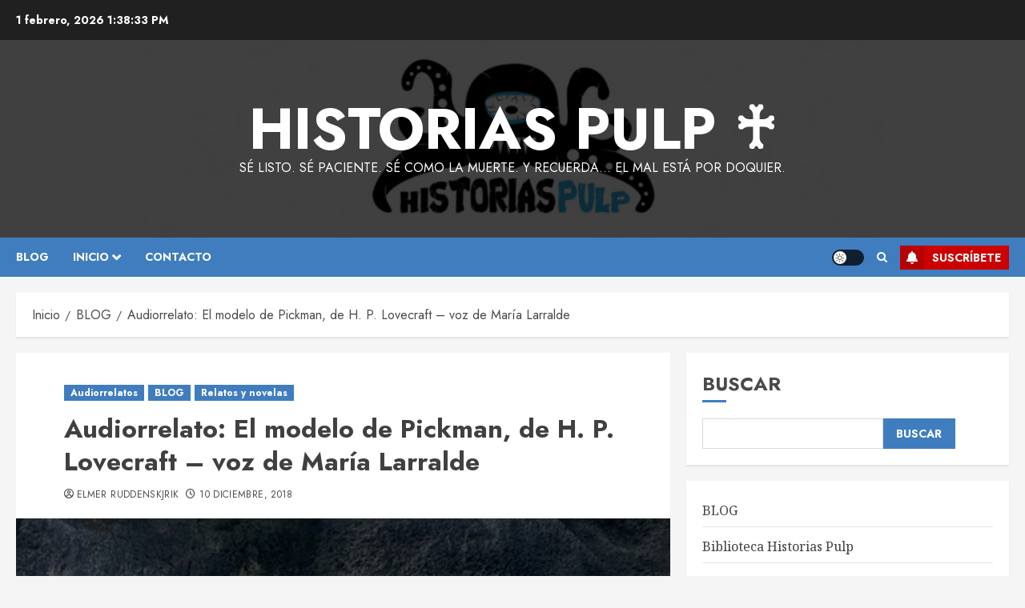

--- FILE ---
content_type: text/html; charset=UTF-8
request_url: https://historiaspulp.com/audiorrelato-el-modelo-de-pickman-de-h-p-lovecraft-voz-de-maria-larralde/
body_size: 56389
content:
<!doctype html>
<html dir="ltr" lang="es" prefix="og: https://ogp.me/ns#">
<head><style>img.lazy{min-height:1px}</style><link href="https://historiaspulp.com/wp-content/plugins/w3-total-cache/pub/js/lazyload.min.js" as="script">
    <meta charset="UTF-8">
    <meta name="viewport" content="width=device-width, initial-scale=1">
    <link rel="profile" href="https://gmpg.org/xfn/11">

    <title>Audiorrelato: El modelo de Pickman, de H. P. Lovecraft – voz de María Larralde - Historias Pulp ♰</title>

		<!-- All in One SEO 4.9.3 - aioseo.com -->
	<meta name="description" content="A continuación, republicamos este audiorrelato que narró en su día la autora María Larralde, en esta ocasión, acompañando en esta entrada todo el texto del relato. Así podréis leer mientras escucháis, para empaparos más y mejor de esta historia, lúgubre y cautivadora. ¡Esperamos que sepáis disfrutarlo, pulperos! Y ahora... ¡que comience la función! https://youtu.be/TXRh7FMjNHQ?list=PLT8CKm0nj__wHAicJ2Y8EbVvD0Wi2il06 El" />
	<meta name="robots" content="max-image-preview:large" />
	<meta name="author" content="Elmer Ruddenskjrik"/>
	<link rel="canonical" href="https://historiaspulp.com/audiorrelato-el-modelo-de-pickman-de-h-p-lovecraft-voz-de-maria-larralde/" />
	<meta name="generator" content="All in One SEO (AIOSEO) 4.9.3" />
		<meta property="og:locale" content="es_ES" />
		<meta property="og:site_name" content="Historias Pulp ♰ - Sé listo. Sé paciente. Sé como la muerte. Y recuerda... El Mal está por doquier." />
		<meta property="og:type" content="article" />
		<meta property="og:title" content="Audiorrelato: El modelo de Pickman, de H. P. Lovecraft – voz de María Larralde - Historias Pulp ♰" />
		<meta property="og:description" content="A continuación, republicamos este audiorrelato que narró en su día la autora María Larralde, en esta ocasión, acompañando en esta entrada todo el texto del relato. Así podréis leer mientras escucháis, para empaparos más y mejor de esta historia, lúgubre y cautivadora. ¡Esperamos que sepáis disfrutarlo, pulperos! Y ahora... ¡que comience la función! https://youtu.be/TXRh7FMjNHQ?list=PLT8CKm0nj__wHAicJ2Y8EbVvD0Wi2il06 El" />
		<meta property="og:url" content="https://historiaspulp.com/audiorrelato-el-modelo-de-pickman-de-h-p-lovecraft-voz-de-maria-larralde/" />
		<meta property="og:image" content="https://historiaspulp.com/wp-content/uploads/cropped-cropped-logo-circular-historias-pulp-1.png" />
		<meta property="og:image:secure_url" content="https://historiaspulp.com/wp-content/uploads/cropped-cropped-logo-circular-historias-pulp-1.png" />
		<meta property="og:image:width" content="498" />
		<meta property="og:image:height" content="498" />
		<meta property="article:published_time" content="2018-12-10T19:53:35+00:00" />
		<meta property="article:modified_time" content="2018-12-10T20:19:08+00:00" />
		<meta name="twitter:card" content="summary_large_image" />
		<meta name="twitter:title" content="Audiorrelato: El modelo de Pickman, de H. P. Lovecraft – voz de María Larralde - Historias Pulp ♰" />
		<meta name="twitter:description" content="A continuación, republicamos este audiorrelato que narró en su día la autora María Larralde, en esta ocasión, acompañando en esta entrada todo el texto del relato. Así podréis leer mientras escucháis, para empaparos más y mejor de esta historia, lúgubre y cautivadora. ¡Esperamos que sepáis disfrutarlo, pulperos! Y ahora... ¡que comience la función! https://youtu.be/TXRh7FMjNHQ?list=PLT8CKm0nj__wHAicJ2Y8EbVvD0Wi2il06 El" />
		<meta name="twitter:image" content="https://historiaspulp.com/wp-content/uploads/cropped-cropped-logo-circular-historias-pulp-1.png" />
		<script type="application/ld+json" class="aioseo-schema">
			{"@context":"https:\/\/schema.org","@graph":[{"@type":"BlogPosting","@id":"https:\/\/historiaspulp.com\/audiorrelato-el-modelo-de-pickman-de-h-p-lovecraft-voz-de-maria-larralde\/#blogposting","name":"Audiorrelato: El modelo de Pickman, de H. P. Lovecraft \u2013 voz de Mar\u00eda Larralde - Historias Pulp \u2670","headline":"Audiorrelato: El modelo de Pickman, de H. P. Lovecraft &#8211; voz de Mar\u00eda Larralde","author":{"@id":"https:\/\/historiaspulp.com\/author\/elmer\/#author"},"publisher":{"@id":"https:\/\/historiaspulp.com\/#organization"},"image":{"@type":"ImageObject","url":"https:\/\/historiaspulp.com\/wp-content\/uploads\/calavera.jpg","width":474,"height":720},"datePublished":"2018-12-10T20:53:35+01:00","dateModified":"2018-12-10T21:19:08+01:00","inLanguage":"es-ES","mainEntityOfPage":{"@id":"https:\/\/historiaspulp.com\/audiorrelato-el-modelo-de-pickman-de-h-p-lovecraft-voz-de-maria-larralde\/#webpage"},"isPartOf":{"@id":"https:\/\/historiaspulp.com\/audiorrelato-el-modelo-de-pickman-de-h-p-lovecraft-voz-de-maria-larralde\/#webpage"},"articleSection":"Audiorrelatos, BLOG, Relatos y novelas, audiorrelato, fantas\u00eda, horror, Lovecraft, mar\u00eda Larralde, Pickman, relato, terror"},{"@type":"BreadcrumbList","@id":"https:\/\/historiaspulp.com\/audiorrelato-el-modelo-de-pickman-de-h-p-lovecraft-voz-de-maria-larralde\/#breadcrumblist","itemListElement":[{"@type":"ListItem","@id":"https:\/\/historiaspulp.com#listItem","position":1,"name":"Home","item":"https:\/\/historiaspulp.com","nextItem":{"@type":"ListItem","@id":"https:\/\/historiaspulp.com\/category\/blog\/#listItem","name":"BLOG"}},{"@type":"ListItem","@id":"https:\/\/historiaspulp.com\/category\/blog\/#listItem","position":2,"name":"BLOG","item":"https:\/\/historiaspulp.com\/category\/blog\/","nextItem":{"@type":"ListItem","@id":"https:\/\/historiaspulp.com\/audiorrelato-el-modelo-de-pickman-de-h-p-lovecraft-voz-de-maria-larralde\/#listItem","name":"Audiorrelato: El modelo de Pickman, de H. P. Lovecraft &#8211; voz de Mar\u00eda Larralde"},"previousItem":{"@type":"ListItem","@id":"https:\/\/historiaspulp.com#listItem","name":"Home"}},{"@type":"ListItem","@id":"https:\/\/historiaspulp.com\/audiorrelato-el-modelo-de-pickman-de-h-p-lovecraft-voz-de-maria-larralde\/#listItem","position":3,"name":"Audiorrelato: El modelo de Pickman, de H. P. Lovecraft &#8211; voz de Mar\u00eda Larralde","previousItem":{"@type":"ListItem","@id":"https:\/\/historiaspulp.com\/category\/blog\/#listItem","name":"BLOG"}}]},{"@type":"Organization","@id":"https:\/\/historiaspulp.com\/#organization","name":"Historias Pulp","description":"S\u00e9 listo. S\u00e9 paciente. S\u00e9 como la muerte. Y recuerda... El Mal est\u00e1 por doquier.","url":"https:\/\/historiaspulp.com\/","logo":{"@type":"ImageObject","url":"https:\/\/historiaspulp.com\/wp-content\/uploads\/cropped-cropped-logo-circular-historias-pulp-1.png","@id":"https:\/\/historiaspulp.com\/audiorrelato-el-modelo-de-pickman-de-h-p-lovecraft-voz-de-maria-larralde\/#organizationLogo","width":498,"height":498},"image":{"@id":"https:\/\/historiaspulp.com\/audiorrelato-el-modelo-de-pickman-de-h-p-lovecraft-voz-de-maria-larralde\/#organizationLogo"},"sameAs":["https:\/\/facebook.com\/","https:\/\/x.com\/","https:\/\/instagram.com\/","https:\/\/pinterest.com\/","https:\/\/youtube.com\/","https:\/\/linkedin.com\/in\/"]},{"@type":"Person","@id":"https:\/\/historiaspulp.com\/author\/elmer\/#author","url":"https:\/\/historiaspulp.com\/author\/elmer\/","name":"Elmer Ruddenskjrik","image":{"@type":"ImageObject","@id":"https:\/\/historiaspulp.com\/audiorrelato-el-modelo-de-pickman-de-h-p-lovecraft-voz-de-maria-larralde\/#authorImage","url":"https:\/\/secure.gravatar.com\/avatar\/d7308738317a7fb3bfe0080b27a9ec756faa2fed872a621e566da38f2a909a3a?s=96&d=mm&r=g","width":96,"height":96,"caption":"Elmer Ruddenskjrik"}},{"@type":"WebPage","@id":"https:\/\/historiaspulp.com\/audiorrelato-el-modelo-de-pickman-de-h-p-lovecraft-voz-de-maria-larralde\/#webpage","url":"https:\/\/historiaspulp.com\/audiorrelato-el-modelo-de-pickman-de-h-p-lovecraft-voz-de-maria-larralde\/","name":"Audiorrelato: El modelo de Pickman, de H. P. Lovecraft \u2013 voz de Mar\u00eda Larralde - Historias Pulp \u2670","description":"A continuaci\u00f3n, republicamos este audiorrelato que narr\u00f3 en su d\u00eda la autora Mar\u00eda Larralde, en esta ocasi\u00f3n, acompa\u00f1ando en esta entrada todo el texto del relato. As\u00ed podr\u00e9is leer mientras escuch\u00e1is, para empaparos m\u00e1s y mejor de esta historia, l\u00fagubre y cautivadora. \u00a1Esperamos que sep\u00e1is disfrutarlo, pulperos! Y ahora... \u00a1que comience la funci\u00f3n! https:\/\/youtu.be\/TXRh7FMjNHQ?list=PLT8CKm0nj__wHAicJ2Y8EbVvD0Wi2il06 El","inLanguage":"es-ES","isPartOf":{"@id":"https:\/\/historiaspulp.com\/#website"},"breadcrumb":{"@id":"https:\/\/historiaspulp.com\/audiorrelato-el-modelo-de-pickman-de-h-p-lovecraft-voz-de-maria-larralde\/#breadcrumblist"},"author":{"@id":"https:\/\/historiaspulp.com\/author\/elmer\/#author"},"creator":{"@id":"https:\/\/historiaspulp.com\/author\/elmer\/#author"},"image":{"@type":"ImageObject","url":"https:\/\/historiaspulp.com\/wp-content\/uploads\/calavera.jpg","@id":"https:\/\/historiaspulp.com\/audiorrelato-el-modelo-de-pickman-de-h-p-lovecraft-voz-de-maria-larralde\/#mainImage","width":474,"height":720},"primaryImageOfPage":{"@id":"https:\/\/historiaspulp.com\/audiorrelato-el-modelo-de-pickman-de-h-p-lovecraft-voz-de-maria-larralde\/#mainImage"},"datePublished":"2018-12-10T20:53:35+01:00","dateModified":"2018-12-10T21:19:08+01:00"},{"@type":"WebSite","@id":"https:\/\/historiaspulp.com\/#website","url":"https:\/\/historiaspulp.com\/","name":"Historias Pulp","description":"S\u00e9 listo. S\u00e9 paciente. S\u00e9 como la muerte. Y recuerda... El Mal est\u00e1 por doquier.","inLanguage":"es-ES","publisher":{"@id":"https:\/\/historiaspulp.com\/#organization"}}]}
		</script>
		<!-- All in One SEO -->

<link rel='preload' href='https://fonts.googleapis.com/css?family=Jost:400,700|Noto+Serif:400,700&#038;subset=latin&#038;display=swap' as='style' onload="this.onload=null;this.rel='stylesheet'" type='text/css' media='all' crossorigin='anonymous'>
<link rel='dns-prefetch' href='//fonts.googleapis.com' />
<link rel='dns-prefetch' href='//cdn.openshareweb.com' />
<link rel='dns-prefetch' href='//cdn.shareaholic.net' />
<link rel='dns-prefetch' href='//www.shareaholic.net' />
<link rel='dns-prefetch' href='//analytics.shareaholic.com' />
<link rel='dns-prefetch' href='//recs.shareaholic.com' />
<link rel='dns-prefetch' href='//partner.shareaholic.com' />
<link rel='preconnect' href='https://fonts.googleapis.com' />
<link rel='preconnect' href='https://fonts.gstatic.com' />
<link rel="alternate" type="application/rss+xml" title="Historias Pulp ♰ &raquo; Feed" href="https://historiaspulp.com/feed/" />
<link rel="alternate" type="application/rss+xml" title="Historias Pulp ♰ &raquo; Feed de los comentarios" href="https://historiaspulp.com/comments/feed/" />
<link rel="alternate" type="application/rss+xml" title="Historias Pulp ♰ &raquo; Comentario Audiorrelato: El modelo de Pickman, de H. P. Lovecraft &#8211; voz de María Larralde del feed" href="https://historiaspulp.com/audiorrelato-el-modelo-de-pickman-de-h-p-lovecraft-voz-de-maria-larralde/feed/" />
<link rel="alternate" title="oEmbed (JSON)" type="application/json+oembed" href="https://historiaspulp.com/wp-json/oembed/1.0/embed?url=https%3A%2F%2Fhistoriaspulp.com%2Faudiorrelato-el-modelo-de-pickman-de-h-p-lovecraft-voz-de-maria-larralde%2F" />
<link rel="alternate" title="oEmbed (XML)" type="text/xml+oembed" href="https://historiaspulp.com/wp-json/oembed/1.0/embed?url=https%3A%2F%2Fhistoriaspulp.com%2Faudiorrelato-el-modelo-de-pickman-de-h-p-lovecraft-voz-de-maria-larralde%2F&#038;format=xml" />
<!-- Shareaholic - https://www.shareaholic.com -->
<link rel='preload' href='//cdn.shareaholic.net/assets/pub/shareaholic.js' as='script'/>
<script data-no-minify='1' data-cfasync='false'>
_SHR_SETTINGS = {"endpoints":{"local_recs_url":"https:\/\/historiaspulp.com\/wp-admin\/admin-ajax.php?action=shareaholic_permalink_related","ajax_url":"https:\/\/historiaspulp.com\/wp-admin\/admin-ajax.php","share_counts_url":"https:\/\/historiaspulp.com\/wp-admin\/admin-ajax.php?action=shareaholic_share_counts_api"},"site_id":"a1845f8ab3b698fcd71e0137bfd90427","url_components":{"year":"2018","monthnum":"12","day":"10","hour":"20","minute":"53","second":"35","post_id":"5132","postname":"audiorrelato-el-modelo-de-pickman-de-h-p-lovecraft-voz-de-maria-larralde","category":"blog"}};
</script>
<script data-no-minify='1' data-cfasync='false' src='//cdn.shareaholic.net/assets/pub/shareaholic.js' data-shr-siteid='a1845f8ab3b698fcd71e0137bfd90427' async ></script>

<!-- Shareaholic Content Tags -->
<meta name='shareaholic:site_name' content='Historias Pulp ♰' />
<meta name='shareaholic:language' content='es' />
<meta name='shareaholic:url' content='https://historiaspulp.com/audiorrelato-el-modelo-de-pickman-de-h-p-lovecraft-voz-de-maria-larralde/' />
<meta name='shareaholic:keywords' content='tag:audiorrelato, tag:fantasía, tag:horror, tag:lovecraft, tag:maría larralde, tag:pickman, tag:relato, tag:terror, cat:audiorrelatos, cat:blog, cat:relatos y novelas, type:post' />
<meta name='shareaholic:article_published_time' content='2018-12-10T20:53:35+01:00' />
<meta name='shareaholic:article_modified_time' content='2018-12-10T21:19:08+01:00' />
<meta name='shareaholic:shareable_page' content='true' />
<meta name='shareaholic:article_author_name' content='Elmer Ruddenskjrik' />
<meta name='shareaholic:site_id' content='a1845f8ab3b698fcd71e0137bfd90427' />
<meta name='shareaholic:wp_version' content='9.7.13' />
<meta name='shareaholic:image' content='https://historiaspulp.com/wp-content/uploads/calavera-395x600.jpg' />
<!-- Shareaholic Content Tags End -->
		<!-- This site uses the Google Analytics by MonsterInsights plugin v9.11.1 - Using Analytics tracking - https://www.monsterinsights.com/ -->
							<script src="//www.googletagmanager.com/gtag/js?id=G-B1NL4TPGTE"  data-cfasync="false" data-wpfc-render="false" type="text/javascript" async></script>
			<script data-cfasync="false" data-wpfc-render="false" type="text/javascript">
				var mi_version = '9.11.1';
				var mi_track_user = true;
				var mi_no_track_reason = '';
								var MonsterInsightsDefaultLocations = {"page_location":"https:\/\/historiaspulp.com\/audiorrelato-el-modelo-de-pickman-de-h-p-lovecraft-voz-de-maria-larralde\/"};
								if ( typeof MonsterInsightsPrivacyGuardFilter === 'function' ) {
					var MonsterInsightsLocations = (typeof MonsterInsightsExcludeQuery === 'object') ? MonsterInsightsPrivacyGuardFilter( MonsterInsightsExcludeQuery ) : MonsterInsightsPrivacyGuardFilter( MonsterInsightsDefaultLocations );
				} else {
					var MonsterInsightsLocations = (typeof MonsterInsightsExcludeQuery === 'object') ? MonsterInsightsExcludeQuery : MonsterInsightsDefaultLocations;
				}

								var disableStrs = [
										'ga-disable-G-B1NL4TPGTE',
									];

				/* Function to detect opted out users */
				function __gtagTrackerIsOptedOut() {
					for (var index = 0; index < disableStrs.length; index++) {
						if (document.cookie.indexOf(disableStrs[index] + '=true') > -1) {
							return true;
						}
					}

					return false;
				}

				/* Disable tracking if the opt-out cookie exists. */
				if (__gtagTrackerIsOptedOut()) {
					for (var index = 0; index < disableStrs.length; index++) {
						window[disableStrs[index]] = true;
					}
				}

				/* Opt-out function */
				function __gtagTrackerOptout() {
					for (var index = 0; index < disableStrs.length; index++) {
						document.cookie = disableStrs[index] + '=true; expires=Thu, 31 Dec 2099 23:59:59 UTC; path=/';
						window[disableStrs[index]] = true;
					}
				}

				if ('undefined' === typeof gaOptout) {
					function gaOptout() {
						__gtagTrackerOptout();
					}
				}
								window.dataLayer = window.dataLayer || [];

				window.MonsterInsightsDualTracker = {
					helpers: {},
					trackers: {},
				};
				if (mi_track_user) {
					function __gtagDataLayer() {
						dataLayer.push(arguments);
					}

					function __gtagTracker(type, name, parameters) {
						if (!parameters) {
							parameters = {};
						}

						if (parameters.send_to) {
							__gtagDataLayer.apply(null, arguments);
							return;
						}

						if (type === 'event') {
														parameters.send_to = monsterinsights_frontend.v4_id;
							var hookName = name;
							if (typeof parameters['event_category'] !== 'undefined') {
								hookName = parameters['event_category'] + ':' + name;
							}

							if (typeof MonsterInsightsDualTracker.trackers[hookName] !== 'undefined') {
								MonsterInsightsDualTracker.trackers[hookName](parameters);
							} else {
								__gtagDataLayer('event', name, parameters);
							}
							
						} else {
							__gtagDataLayer.apply(null, arguments);
						}
					}

					__gtagTracker('js', new Date());
					__gtagTracker('set', {
						'developer_id.dZGIzZG': true,
											});
					if ( MonsterInsightsLocations.page_location ) {
						__gtagTracker('set', MonsterInsightsLocations);
					}
										__gtagTracker('config', 'G-B1NL4TPGTE', {"forceSSL":"true"} );
										window.gtag = __gtagTracker;										(function () {
						/* https://developers.google.com/analytics/devguides/collection/analyticsjs/ */
						/* ga and __gaTracker compatibility shim. */
						var noopfn = function () {
							return null;
						};
						var newtracker = function () {
							return new Tracker();
						};
						var Tracker = function () {
							return null;
						};
						var p = Tracker.prototype;
						p.get = noopfn;
						p.set = noopfn;
						p.send = function () {
							var args = Array.prototype.slice.call(arguments);
							args.unshift('send');
							__gaTracker.apply(null, args);
						};
						var __gaTracker = function () {
							var len = arguments.length;
							if (len === 0) {
								return;
							}
							var f = arguments[len - 1];
							if (typeof f !== 'object' || f === null || typeof f.hitCallback !== 'function') {
								if ('send' === arguments[0]) {
									var hitConverted, hitObject = false, action;
									if ('event' === arguments[1]) {
										if ('undefined' !== typeof arguments[3]) {
											hitObject = {
												'eventAction': arguments[3],
												'eventCategory': arguments[2],
												'eventLabel': arguments[4],
												'value': arguments[5] ? arguments[5] : 1,
											}
										}
									}
									if ('pageview' === arguments[1]) {
										if ('undefined' !== typeof arguments[2]) {
											hitObject = {
												'eventAction': 'page_view',
												'page_path': arguments[2],
											}
										}
									}
									if (typeof arguments[2] === 'object') {
										hitObject = arguments[2];
									}
									if (typeof arguments[5] === 'object') {
										Object.assign(hitObject, arguments[5]);
									}
									if ('undefined' !== typeof arguments[1].hitType) {
										hitObject = arguments[1];
										if ('pageview' === hitObject.hitType) {
											hitObject.eventAction = 'page_view';
										}
									}
									if (hitObject) {
										action = 'timing' === arguments[1].hitType ? 'timing_complete' : hitObject.eventAction;
										hitConverted = mapArgs(hitObject);
										__gtagTracker('event', action, hitConverted);
									}
								}
								return;
							}

							function mapArgs(args) {
								var arg, hit = {};
								var gaMap = {
									'eventCategory': 'event_category',
									'eventAction': 'event_action',
									'eventLabel': 'event_label',
									'eventValue': 'event_value',
									'nonInteraction': 'non_interaction',
									'timingCategory': 'event_category',
									'timingVar': 'name',
									'timingValue': 'value',
									'timingLabel': 'event_label',
									'page': 'page_path',
									'location': 'page_location',
									'title': 'page_title',
									'referrer' : 'page_referrer',
								};
								for (arg in args) {
																		if (!(!args.hasOwnProperty(arg) || !gaMap.hasOwnProperty(arg))) {
										hit[gaMap[arg]] = args[arg];
									} else {
										hit[arg] = args[arg];
									}
								}
								return hit;
							}

							try {
								f.hitCallback();
							} catch (ex) {
							}
						};
						__gaTracker.create = newtracker;
						__gaTracker.getByName = newtracker;
						__gaTracker.getAll = function () {
							return [];
						};
						__gaTracker.remove = noopfn;
						__gaTracker.loaded = true;
						window['__gaTracker'] = __gaTracker;
					})();
									} else {
										console.log("");
					(function () {
						function __gtagTracker() {
							return null;
						}

						window['__gtagTracker'] = __gtagTracker;
						window['gtag'] = __gtagTracker;
					})();
									}
			</script>
							<!-- / Google Analytics by MonsterInsights -->
		<style id='wp-img-auto-sizes-contain-inline-css' type='text/css'>
img:is([sizes=auto i],[sizes^="auto," i]){contain-intrinsic-size:3000px 1500px}
/*# sourceURL=wp-img-auto-sizes-contain-inline-css */
</style>
<link rel='stylesheet' id='sdm-styles-css' href='https://historiaspulp.com/wp-content/plugins/simple-download-monitor/css/sdm_wp_styles.css?ver=6.9' type='text/css' media='all' />
<style id='wp-emoji-styles-inline-css' type='text/css'>

	img.wp-smiley, img.emoji {
		display: inline !important;
		border: none !important;
		box-shadow: none !important;
		height: 1em !important;
		width: 1em !important;
		margin: 0 0.07em !important;
		vertical-align: -0.1em !important;
		background: none !important;
		padding: 0 !important;
	}
/*# sourceURL=wp-emoji-styles-inline-css */
</style>
<link rel='stylesheet' id='wp-block-library-css' href='https://historiaspulp.com/wp-includes/css/dist/block-library/style.min.css?ver=6.9' type='text/css' media='all' />
<style id='wp-block-search-inline-css' type='text/css'>
.wp-block-search__button{margin-left:10px;word-break:normal}.wp-block-search__button.has-icon{line-height:0}.wp-block-search__button svg{height:1.25em;min-height:24px;min-width:24px;width:1.25em;fill:currentColor;vertical-align:text-bottom}:where(.wp-block-search__button){border:1px solid #ccc;padding:6px 10px}.wp-block-search__inside-wrapper{display:flex;flex:auto;flex-wrap:nowrap;max-width:100%}.wp-block-search__label{width:100%}.wp-block-search.wp-block-search__button-only .wp-block-search__button{box-sizing:border-box;display:flex;flex-shrink:0;justify-content:center;margin-left:0;max-width:100%}.wp-block-search.wp-block-search__button-only .wp-block-search__inside-wrapper{min-width:0!important;transition-property:width}.wp-block-search.wp-block-search__button-only .wp-block-search__input{flex-basis:100%;transition-duration:.3s}.wp-block-search.wp-block-search__button-only.wp-block-search__searchfield-hidden,.wp-block-search.wp-block-search__button-only.wp-block-search__searchfield-hidden .wp-block-search__inside-wrapper{overflow:hidden}.wp-block-search.wp-block-search__button-only.wp-block-search__searchfield-hidden .wp-block-search__input{border-left-width:0!important;border-right-width:0!important;flex-basis:0;flex-grow:0;margin:0;min-width:0!important;padding-left:0!important;padding-right:0!important;width:0!important}:where(.wp-block-search__input){appearance:none;border:1px solid #949494;flex-grow:1;font-family:inherit;font-size:inherit;font-style:inherit;font-weight:inherit;letter-spacing:inherit;line-height:inherit;margin-left:0;margin-right:0;min-width:3rem;padding:8px;text-decoration:unset!important;text-transform:inherit}:where(.wp-block-search__button-inside .wp-block-search__inside-wrapper){background-color:#fff;border:1px solid #949494;box-sizing:border-box;padding:4px}:where(.wp-block-search__button-inside .wp-block-search__inside-wrapper) .wp-block-search__input{border:none;border-radius:0;padding:0 4px}:where(.wp-block-search__button-inside .wp-block-search__inside-wrapper) .wp-block-search__input:focus{outline:none}:where(.wp-block-search__button-inside .wp-block-search__inside-wrapper) :where(.wp-block-search__button){padding:4px 8px}.wp-block-search.aligncenter .wp-block-search__inside-wrapper{margin:auto}.wp-block[data-align=right] .wp-block-search.wp-block-search__button-only .wp-block-search__inside-wrapper{float:right}
/*# sourceURL=https://historiaspulp.com/wp-includes/blocks/search/style.min.css */
</style>
<style id='wp-block-search-theme-inline-css' type='text/css'>
.wp-block-search .wp-block-search__label{font-weight:700}.wp-block-search__button{border:1px solid #ccc;padding:.375em .625em}
/*# sourceURL=https://historiaspulp.com/wp-includes/blocks/search/theme.min.css */
</style>
<style id='global-styles-inline-css' type='text/css'>
:root{--wp--preset--aspect-ratio--square: 1;--wp--preset--aspect-ratio--4-3: 4/3;--wp--preset--aspect-ratio--3-4: 3/4;--wp--preset--aspect-ratio--3-2: 3/2;--wp--preset--aspect-ratio--2-3: 2/3;--wp--preset--aspect-ratio--16-9: 16/9;--wp--preset--aspect-ratio--9-16: 9/16;--wp--preset--color--black: #000000;--wp--preset--color--cyan-bluish-gray: #abb8c3;--wp--preset--color--white: #ffffff;--wp--preset--color--pale-pink: #f78da7;--wp--preset--color--vivid-red: #cf2e2e;--wp--preset--color--luminous-vivid-orange: #ff6900;--wp--preset--color--luminous-vivid-amber: #fcb900;--wp--preset--color--light-green-cyan: #7bdcb5;--wp--preset--color--vivid-green-cyan: #00d084;--wp--preset--color--pale-cyan-blue: #8ed1fc;--wp--preset--color--vivid-cyan-blue: #0693e3;--wp--preset--color--vivid-purple: #9b51e0;--wp--preset--gradient--vivid-cyan-blue-to-vivid-purple: linear-gradient(135deg,rgb(6,147,227) 0%,rgb(155,81,224) 100%);--wp--preset--gradient--light-green-cyan-to-vivid-green-cyan: linear-gradient(135deg,rgb(122,220,180) 0%,rgb(0,208,130) 100%);--wp--preset--gradient--luminous-vivid-amber-to-luminous-vivid-orange: linear-gradient(135deg,rgb(252,185,0) 0%,rgb(255,105,0) 100%);--wp--preset--gradient--luminous-vivid-orange-to-vivid-red: linear-gradient(135deg,rgb(255,105,0) 0%,rgb(207,46,46) 100%);--wp--preset--gradient--very-light-gray-to-cyan-bluish-gray: linear-gradient(135deg,rgb(238,238,238) 0%,rgb(169,184,195) 100%);--wp--preset--gradient--cool-to-warm-spectrum: linear-gradient(135deg,rgb(74,234,220) 0%,rgb(151,120,209) 20%,rgb(207,42,186) 40%,rgb(238,44,130) 60%,rgb(251,105,98) 80%,rgb(254,248,76) 100%);--wp--preset--gradient--blush-light-purple: linear-gradient(135deg,rgb(255,206,236) 0%,rgb(152,150,240) 100%);--wp--preset--gradient--blush-bordeaux: linear-gradient(135deg,rgb(254,205,165) 0%,rgb(254,45,45) 50%,rgb(107,0,62) 100%);--wp--preset--gradient--luminous-dusk: linear-gradient(135deg,rgb(255,203,112) 0%,rgb(199,81,192) 50%,rgb(65,88,208) 100%);--wp--preset--gradient--pale-ocean: linear-gradient(135deg,rgb(255,245,203) 0%,rgb(182,227,212) 50%,rgb(51,167,181) 100%);--wp--preset--gradient--electric-grass: linear-gradient(135deg,rgb(202,248,128) 0%,rgb(113,206,126) 100%);--wp--preset--gradient--midnight: linear-gradient(135deg,rgb(2,3,129) 0%,rgb(40,116,252) 100%);--wp--preset--font-size--small: 13px;--wp--preset--font-size--medium: 20px;--wp--preset--font-size--large: 36px;--wp--preset--font-size--x-large: 42px;--wp--preset--spacing--20: 0.44rem;--wp--preset--spacing--30: 0.67rem;--wp--preset--spacing--40: 1rem;--wp--preset--spacing--50: 1.5rem;--wp--preset--spacing--60: 2.25rem;--wp--preset--spacing--70: 3.38rem;--wp--preset--spacing--80: 5.06rem;--wp--preset--shadow--natural: 6px 6px 9px rgba(0, 0, 0, 0.2);--wp--preset--shadow--deep: 12px 12px 50px rgba(0, 0, 0, 0.4);--wp--preset--shadow--sharp: 6px 6px 0px rgba(0, 0, 0, 0.2);--wp--preset--shadow--outlined: 6px 6px 0px -3px rgb(255, 255, 255), 6px 6px rgb(0, 0, 0);--wp--preset--shadow--crisp: 6px 6px 0px rgb(0, 0, 0);}:root { --wp--style--global--content-size: 700px;--wp--style--global--wide-size: 1240px; }:where(body) { margin: 0; }.wp-site-blocks > .alignleft { float: left; margin-right: 2em; }.wp-site-blocks > .alignright { float: right; margin-left: 2em; }.wp-site-blocks > .aligncenter { justify-content: center; margin-left: auto; margin-right: auto; }:where(.wp-site-blocks) > * { margin-block-start: 24px; margin-block-end: 0; }:where(.wp-site-blocks) > :first-child { margin-block-start: 0; }:where(.wp-site-blocks) > :last-child { margin-block-end: 0; }:root { --wp--style--block-gap: 24px; }:root :where(.is-layout-flow) > :first-child{margin-block-start: 0;}:root :where(.is-layout-flow) > :last-child{margin-block-end: 0;}:root :where(.is-layout-flow) > *{margin-block-start: 24px;margin-block-end: 0;}:root :where(.is-layout-constrained) > :first-child{margin-block-start: 0;}:root :where(.is-layout-constrained) > :last-child{margin-block-end: 0;}:root :where(.is-layout-constrained) > *{margin-block-start: 24px;margin-block-end: 0;}:root :where(.is-layout-flex){gap: 24px;}:root :where(.is-layout-grid){gap: 24px;}.is-layout-flow > .alignleft{float: left;margin-inline-start: 0;margin-inline-end: 2em;}.is-layout-flow > .alignright{float: right;margin-inline-start: 2em;margin-inline-end: 0;}.is-layout-flow > .aligncenter{margin-left: auto !important;margin-right: auto !important;}.is-layout-constrained > .alignleft{float: left;margin-inline-start: 0;margin-inline-end: 2em;}.is-layout-constrained > .alignright{float: right;margin-inline-start: 2em;margin-inline-end: 0;}.is-layout-constrained > .aligncenter{margin-left: auto !important;margin-right: auto !important;}.is-layout-constrained > :where(:not(.alignleft):not(.alignright):not(.alignfull)){max-width: var(--wp--style--global--content-size);margin-left: auto !important;margin-right: auto !important;}.is-layout-constrained > .alignwide{max-width: var(--wp--style--global--wide-size);}body .is-layout-flex{display: flex;}.is-layout-flex{flex-wrap: wrap;align-items: center;}.is-layout-flex > :is(*, div){margin: 0;}body .is-layout-grid{display: grid;}.is-layout-grid > :is(*, div){margin: 0;}body{padding-top: 0px;padding-right: 0px;padding-bottom: 0px;padding-left: 0px;}a:where(:not(.wp-element-button)){text-decoration: none;}:root :where(.wp-element-button, .wp-block-button__link){background-color: #32373c;border-radius: 0;border-width: 0;color: #fff;font-family: inherit;font-size: inherit;font-style: inherit;font-weight: inherit;letter-spacing: inherit;line-height: inherit;padding-top: calc(0.667em + 2px);padding-right: calc(1.333em + 2px);padding-bottom: calc(0.667em + 2px);padding-left: calc(1.333em + 2px);text-decoration: none;text-transform: inherit;}.has-black-color{color: var(--wp--preset--color--black) !important;}.has-cyan-bluish-gray-color{color: var(--wp--preset--color--cyan-bluish-gray) !important;}.has-white-color{color: var(--wp--preset--color--white) !important;}.has-pale-pink-color{color: var(--wp--preset--color--pale-pink) !important;}.has-vivid-red-color{color: var(--wp--preset--color--vivid-red) !important;}.has-luminous-vivid-orange-color{color: var(--wp--preset--color--luminous-vivid-orange) !important;}.has-luminous-vivid-amber-color{color: var(--wp--preset--color--luminous-vivid-amber) !important;}.has-light-green-cyan-color{color: var(--wp--preset--color--light-green-cyan) !important;}.has-vivid-green-cyan-color{color: var(--wp--preset--color--vivid-green-cyan) !important;}.has-pale-cyan-blue-color{color: var(--wp--preset--color--pale-cyan-blue) !important;}.has-vivid-cyan-blue-color{color: var(--wp--preset--color--vivid-cyan-blue) !important;}.has-vivid-purple-color{color: var(--wp--preset--color--vivid-purple) !important;}.has-black-background-color{background-color: var(--wp--preset--color--black) !important;}.has-cyan-bluish-gray-background-color{background-color: var(--wp--preset--color--cyan-bluish-gray) !important;}.has-white-background-color{background-color: var(--wp--preset--color--white) !important;}.has-pale-pink-background-color{background-color: var(--wp--preset--color--pale-pink) !important;}.has-vivid-red-background-color{background-color: var(--wp--preset--color--vivid-red) !important;}.has-luminous-vivid-orange-background-color{background-color: var(--wp--preset--color--luminous-vivid-orange) !important;}.has-luminous-vivid-amber-background-color{background-color: var(--wp--preset--color--luminous-vivid-amber) !important;}.has-light-green-cyan-background-color{background-color: var(--wp--preset--color--light-green-cyan) !important;}.has-vivid-green-cyan-background-color{background-color: var(--wp--preset--color--vivid-green-cyan) !important;}.has-pale-cyan-blue-background-color{background-color: var(--wp--preset--color--pale-cyan-blue) !important;}.has-vivid-cyan-blue-background-color{background-color: var(--wp--preset--color--vivid-cyan-blue) !important;}.has-vivid-purple-background-color{background-color: var(--wp--preset--color--vivid-purple) !important;}.has-black-border-color{border-color: var(--wp--preset--color--black) !important;}.has-cyan-bluish-gray-border-color{border-color: var(--wp--preset--color--cyan-bluish-gray) !important;}.has-white-border-color{border-color: var(--wp--preset--color--white) !important;}.has-pale-pink-border-color{border-color: var(--wp--preset--color--pale-pink) !important;}.has-vivid-red-border-color{border-color: var(--wp--preset--color--vivid-red) !important;}.has-luminous-vivid-orange-border-color{border-color: var(--wp--preset--color--luminous-vivid-orange) !important;}.has-luminous-vivid-amber-border-color{border-color: var(--wp--preset--color--luminous-vivid-amber) !important;}.has-light-green-cyan-border-color{border-color: var(--wp--preset--color--light-green-cyan) !important;}.has-vivid-green-cyan-border-color{border-color: var(--wp--preset--color--vivid-green-cyan) !important;}.has-pale-cyan-blue-border-color{border-color: var(--wp--preset--color--pale-cyan-blue) !important;}.has-vivid-cyan-blue-border-color{border-color: var(--wp--preset--color--vivid-cyan-blue) !important;}.has-vivid-purple-border-color{border-color: var(--wp--preset--color--vivid-purple) !important;}.has-vivid-cyan-blue-to-vivid-purple-gradient-background{background: var(--wp--preset--gradient--vivid-cyan-blue-to-vivid-purple) !important;}.has-light-green-cyan-to-vivid-green-cyan-gradient-background{background: var(--wp--preset--gradient--light-green-cyan-to-vivid-green-cyan) !important;}.has-luminous-vivid-amber-to-luminous-vivid-orange-gradient-background{background: var(--wp--preset--gradient--luminous-vivid-amber-to-luminous-vivid-orange) !important;}.has-luminous-vivid-orange-to-vivid-red-gradient-background{background: var(--wp--preset--gradient--luminous-vivid-orange-to-vivid-red) !important;}.has-very-light-gray-to-cyan-bluish-gray-gradient-background{background: var(--wp--preset--gradient--very-light-gray-to-cyan-bluish-gray) !important;}.has-cool-to-warm-spectrum-gradient-background{background: var(--wp--preset--gradient--cool-to-warm-spectrum) !important;}.has-blush-light-purple-gradient-background{background: var(--wp--preset--gradient--blush-light-purple) !important;}.has-blush-bordeaux-gradient-background{background: var(--wp--preset--gradient--blush-bordeaux) !important;}.has-luminous-dusk-gradient-background{background: var(--wp--preset--gradient--luminous-dusk) !important;}.has-pale-ocean-gradient-background{background: var(--wp--preset--gradient--pale-ocean) !important;}.has-electric-grass-gradient-background{background: var(--wp--preset--gradient--electric-grass) !important;}.has-midnight-gradient-background{background: var(--wp--preset--gradient--midnight) !important;}.has-small-font-size{font-size: var(--wp--preset--font-size--small) !important;}.has-medium-font-size{font-size: var(--wp--preset--font-size--medium) !important;}.has-large-font-size{font-size: var(--wp--preset--font-size--large) !important;}.has-x-large-font-size{font-size: var(--wp--preset--font-size--x-large) !important;}
/*# sourceURL=global-styles-inline-css */
</style>

<link rel='stylesheet' id='inf-font-awesome-css' href='https://historiaspulp.com/wp-content/plugins/post-slider-and-carousel/assets/css/font-awesome.min.css?ver=3.5.4' type='text/css' media='all' />
<link rel='stylesheet' id='owl-carousel-css' href='https://historiaspulp.com/wp-content/plugins/post-slider-and-carousel/assets/css/owl.carousel.min.css?ver=3.5.4' type='text/css' media='all' />
<link rel='stylesheet' id='psacp-public-style-css' href='https://historiaspulp.com/wp-content/plugins/post-slider-and-carousel/assets/css/psacp-public.min.css?ver=3.5.4' type='text/css' media='all' />
<link rel='stylesheet' id='titan-adminbar-styles-css' href='https://historiaspulp.com/wp-content/plugins/anti-spam/assets/css/admin-bar.css?ver=7.3.5' type='text/css' media='all' />
<link rel='stylesheet' id='contact-form-7-css' href='https://historiaspulp.com/wp-content/plugins/contact-form-7/includes/css/styles.css?ver=6.1.4' type='text/css' media='all' />
<link rel='stylesheet' id='page-visit-counter-pro-css' href='https://historiaspulp.com/wp-content/plugins/page-visit-counter/public/css/page-visit-counter-public.css?ver=6.0.8' type='text/css' media='all' />
<link rel='stylesheet' id='ez-toc-css' href='https://historiaspulp.com/wp-content/plugins/easy-table-of-contents/assets/css/screen.min.css?ver=2.0.80' type='text/css' media='all' />
<style id='ez-toc-inline-css' type='text/css'>
div#ez-toc-container .ez-toc-title {font-size: 120%;}div#ez-toc-container .ez-toc-title {font-weight: 500;}div#ez-toc-container ul li , div#ez-toc-container ul li a {font-size: 95%;}div#ez-toc-container ul li , div#ez-toc-container ul li a {font-weight: 500;}div#ez-toc-container nav ul ul li {font-size: 90%;}.ez-toc-box-title {font-weight: bold; margin-bottom: 10px; text-align: center; text-transform: uppercase; letter-spacing: 1px; color: #666; padding-bottom: 5px;position:absolute;top:-4%;left:5%;background-color: inherit;transition: top 0.3s ease;}.ez-toc-box-title.toc-closed {top:-25%;}
.ez-toc-container-direction {direction: ltr;}.ez-toc-counter ul{counter-reset: item ;}.ez-toc-counter nav ul li a::before {content: counters(item, '.', decimal) '. ';display: inline-block;counter-increment: item;flex-grow: 0;flex-shrink: 0;margin-right: .2em; float: left; }.ez-toc-widget-direction {direction: ltr;}.ez-toc-widget-container ul{counter-reset: item ;}.ez-toc-widget-container nav ul li a::before {content: counters(item, '.', decimal) '. ';display: inline-block;counter-increment: item;flex-grow: 0;flex-shrink: 0;margin-right: .2em; float: left; }
/*# sourceURL=ez-toc-inline-css */
</style>
<link rel='stylesheet' id='bootstrap-css' href='https://historiaspulp.com/wp-content/themes/chromenews/assets/bootstrap/css/bootstrap.min.css?ver=1745944234' type='text/css' media='all' />
<link rel='stylesheet' id='chromenews-style-css' href='https://historiaspulp.com/wp-content/themes/chromenews/style.css?ver=1745944234' type='text/css' media='all' />
<style id='chromenews-style-inline-css' type='text/css'>
body.aft-dark-mode #loader::before{border-color:#000000;} body.aft-dark-mode #sidr,body.aft-dark-mode,body.aft-dark-mode.custom-background,body.aft-dark-mode #af-preloader{background-color:#000000;} body.aft-light-mode #loader::before{border-color:#f5f5f5 ;} body.aft-light-mode #sidr,body.aft-light-mode #af-preloader,body.aft-light-mode{background-color:#f5f5f5 ;} #loader,.wp-block-search .wp-block-search__button,.woocommerce-account .entry-content .woocommerce-MyAccount-navigation ul li.is-active,.woocommerce #respond input#submit.disabled,.woocommerce #respond input#submit:disabled,.woocommerce #respond input#submit:disabled[disabled],.woocommerce a.button.disabled,.woocommerce a.button:disabled,.woocommerce a.button:disabled[disabled],.woocommerce button.button.disabled,.woocommerce button.button:disabled,.woocommerce button.button:disabled[disabled],.woocommerce input.button.disabled,.woocommerce input.button:disabled,.woocommerce input.button:disabled[disabled],.woocommerce #respond input#submit,.woocommerce a.button,.woocommerce button.button,.woocommerce input.button,.woocommerce #respond input#submit.alt,.woocommerce a.button.alt,.woocommerce button.button.alt,.woocommerce input.button.alt,.woocommerce #respond input#submit:hover,.woocommerce a.button:hover,.woocommerce button.button:hover,.woocommerce input.button:hover,.woocommerce #respond input#submit.alt:hover,.woocommerce a.button.alt:hover,.woocommerce button.button.alt:hover,.woocommerce input.button.alt:hover,.widget-title-border-top .wp_post_author_widget .widget-title::before,.widget-title-border-bottom .wp_post_author_widget .widget-title::before,.widget-title-border-top .heading-line::before,.widget-title-border-bottom .heading-line::before,.widget-title-border-top .sub-heading-line::before,.widget-title-border-bottom .sub-heading-line::before,.widget-title-background-side .wp-block-group .wp-block-search__label,.widget-title-background-side .wp-block-group .wp-block-heading,.widget-title-background-side .widget_block .wp-block-search__label,.widget-title-background-side .widget_block .wp-block-heading,.widget-title-background-side .wp_post_author_widget .widget-title,.widget-title-background-side .widget-title .heading-line,.widget-title-background-side .wp-block-search__label::before,.widget-title-background-side .heading-line-before,.widget-title-background-side .sub-heading-line,.widget-title-background-side .wp-block-group .wp-block-heading::before,.widget-title-background-side .widget_block .wp-block-heading::before,body.aft-dark-mode .is-style-fill a.wp-block-button__link:not(.has-background),body.aft-light-mode .is-style-fill a.wp-block-button__link:not(.has-background),body.aft-light-mode .aft-main-banner-section.aft-banner-background-secondary,body.aft-dark-mode .aft-main-banner-section.aft-banner-background-secondary,.aft-dark-mode span.heading-line-after,.aft-dark-mode span.heading-line-before,body.widget-title-border-bottom .header-after1 .heading-line-before,body.widget-title-border-bottom .widget-title .heading-line-before,body .af-cat-widget-carousel a.chromenews-categories.category-color-1,a.sidr-class-sidr-button-close,.aft-posts-tabs-panel .nav-tabs>li>a.active,body.aft-dark-mode .entry-content > [class*="wp-block-"] .wp-block-button:not(.is-style-outline) a.wp-block-button__link,body.aft-light-mode .entry-content > [class*="wp-block-"] .wp-block-button:not(.is-style-outline) a.wp-block-button__link,body.aft-dark-mode .entry-content > [class*="wp-block-"] .wp-block-button:not(.is-style-outline) a.wp-block-button__link:hover,body.aft-light-mode .entry-content > [class*="wp-block-"] .wp-block-button:not(.is-style-outline) a.wp-block-button__link:hover,.widget-title-border-bottom .sub-heading-line::before,.widget-title-border-bottom .wp-post-author-wrap .header-after::before,.widget-title-border-side .wp_post_author_widget .widget-title::before,.widget-title-border-side .heading-line::before,.widget-title-border-side .sub-heading-line::before,.single-post .entry-content-title-featured-wrap .af-post-format i,.single-post article.post .af-post-format i,.aft-archive-wrapper .no-post-image:not(.grid-design-texts-over-image) .af-post-format i,span.heading-line::before,.wp-post-author-wrap .header-after::before,body.aft-dark-mode input[type="button"],body.aft-dark-mode input[type="reset"],body.aft-dark-mode input[type="submit"],body.aft-dark-mode .inner-suscribe input[type=submit],.af-youtube-slider .af-video-wrap .af-bg-play i,.af-youtube-video-list .entry-header-yt-video-wrapper .af-yt-video-play i,body .btn-style1 a:visited,body .btn-style1 a,body .chromenews-pagination .nav-links .page-numbers.current,body #scroll-up,body article.sticky .read-single:before,.read-img .trending-no,body .trending-posts-vertical .trending-no{background-color:#3f7dbf;} body .aft-see-more a{background-image:linear-gradient(120deg,#3f7dbf ,#3f7dbf);} .comment-content > p a,.comment-body .reply a:hover,.entry-content .wp-block-table td a,.entry-content h1 a,.entry-content h2 a,.entry-content h3 a,.entry-content h4 a,.entry-content h5 a,.entry-content h6 a,.chromenews_youtube_video_widget .af-youtube-slider-thumbnail .slick-slide.slick-current::before,.post-description a:not(.aft-readmore),.chromenews-widget.widget_text a,.chromenews-widget .textwidget a,body .aft-see-more a,mark,body.aft-light-mode .aft-readmore-wrapper a.aft-readmore:hover,body.aft-dark-mode .aft-readmore-wrapper a.aft-readmore:hover,body.aft-dark-mode .grid-design-texts-over-image .aft-readmore-wrapper a.aft-readmore:hover,body.aft-light-mode .grid-design-texts-over-image .aft-readmore-wrapper a.aft-readmore:hover,body.single .entry-header .aft-post-excerpt-and-meta .post-excerpt,body.aft-light-mode.single span.tags-links a:hover,body.aft-dark-mode.single span.tags-links a:hover,.chromenews-pagination .nav-links .page-numbers.current,.aft-light-mode p.awpa-more-posts a:hover,p.awpa-more-posts a:hover,.wp-post-author-meta .wp-post-author-meta-more-posts a.awpa-more-posts:hover{border-color:#3f7dbf;} body.aft-dark-mode main .entry-content ul.wc-block-grid__products > li a:hover .wc-block-grid__product-title,body.aft-light-mode main .entry-content ul.wc-block-grid__products > li a:hover .wc-block-grid__product-title,body .entry-content > [class*="wp-block-"] a:not(.has-text-color),body .entry-content > [class*="wp-block-"] li,body .entry-content > ul a,body .entry-content > ol a,body .entry-content > p a ,.post-excerpt a,body.aft-dark-mode #secondary .chromenews-widget ul[class*="wp-block-"] a:hover,body.aft-light-mode #secondary .chromenews-widget ul[class*="wp-block-"] a:hover,body.aft-dark-mode #secondary .chromenews-widget ol[class*="wp-block-"] a:hover,body.aft-light-mode #secondary .chromenews-widget ol[class*="wp-block-"] a:hover,.comment-form a:hover,body.aft-light-mode .af-breadcrumbs a:hover,body.aft-dark-mode .af-breadcrumbs a:hover,body.aft-light-mode ul.trail-items li a:hover,body.aft-dark-mode ul.trail-items li a:hover,.aft-dark-mode ul.cat-links > li a,.aft-light-mode ul.cat-links > li a,.aft-dark-mode .widget ul.cat-links > li a,.aft-light-mode .widget ul.cat-links > li a,.read-title h3 a:hover,.read-title h2 a:hover,#scroll-up::after{border-bottom-color:#3f7dbf;} .hover-title-secondary-color.aft-dark-mode .aft-main-banner-section.aft-banner-background-custom:not(.data-bg) .read-single:not(.grid-design-texts-over-image) .read-title h3 a:hover,.hover-title-secondary-color.aft-light-mode .aft-main-banner-section.aft-banner-background-custom:not(.data-bg) .read-single:not(.grid-design-texts-over-image) .read-title h3 a:hover,.hover-title-secondary-color.aft-dark-mode .aft-main-banner-section.aft-banner-background-alternative:not(.data-bg) .read-single:not(.grid-design-texts-over-image) .read-title h3 a:hover,.hover-title-secondary-color.aft-light-mode .aft-main-banner-section.aft-banner-background-alternative:not(.data-bg) .read-single:not(.grid-design-texts-over-image) .read-title h3 a:hover,.hover-title-secondary-color.aft-dark-mode .aft-main-banner-section.aft-banner-background-default:not(.data-bg) .read-single:not(.grid-design-texts-over-image) .read-title h3 a:hover,.hover-title-secondary-color.aft-light-mode .aft-main-banner-section.aft-banner-background-default:not(.data-bg) .read-single:not(.grid-design-texts-over-image) .read-title h3 a:hover,.hover-title-secondary-color.aft-dark-mode #secondary .chromenews-widget ul[class*="wp-block-"] a:hover,.hover-title-secondary-color.aft-light-mode #secondary .chromenews-widget ul[class*="wp-block-"] a:hover,.hover-title-secondary-color.aft-dark-mode #secondary .chromenews-widget ol[class*="wp-block-"] a:hover,.hover-title-secondary-color.aft-light-mode #secondary .chromenews-widget ol[class*="wp-block-"] a:hover,.hover-title-secondary-color.aft-dark-mode .read-single:not(.grid-design-texts-over-image) .read-title h2 a:hover,.hover-title-secondary-color.aft-dark-mode .read-single:not(.grid-design-texts-over-image) .read-title h3 a:hover,.hover-title-secondary-color .read-title h3 a:hover,.hover-title-secondary-color .read-title h2 a:hover,.hover-title-secondary-color .nav-links a:hover .post-title,.hover-title-secondary-color.aft-dark-mode .banner-exclusive-posts-wrapper a:hover .exclusive-post-title,.hover-title-secondary-color.aft-light-mode .banner-exclusive-posts-wrapper a:hover .exclusive-post-title,.hover-title-secondary-color.aft-light-mode .aft-main-banner-section.aft-banner-background-default:not(.data-bg) .banner-exclusive-posts-wrapper a:hover .exclusive-post-title,.hover-title-secondary-color.aft-light-mode .aft-main-banner-section.aft-banner-background-alternative:not(.data-bg) .banner-exclusive-posts-wrapper a:hover .exclusive-post-title,.hover-title-secondary-color.aft-light-mode .aft-main-banner-section.aft-banner-background-custom:not(.data-bg) .banner-exclusive-posts-wrapper a:hover .exclusive-post-title,.hover-title-secondary-color.aft-dark-mode .aft-main-banner-section.aft-banner-background-default:not(.data-bg) .banner-exclusive-posts-wrapper a:hover .exclusive-post-title,.hover-title-secondary-color.aft-dark-mode .aft-main-banner-section.aft-banner-background-alternative:not(.data-bg) .banner-exclusive-posts-wrapper a:hover .exclusive-post-title,.hover-title-secondary-color.aft-dark-mode .aft-main-banner-section.aft-banner-background-custom:not(.data-bg) .banner-exclusive-posts-wrapper a:hover .exclusive-post-title,.hover-title-secondary-color.aft-light-mode .widget ul:not([class]) > li a:hover,.hover-title-secondary-color.aft-light-mode .widget ol:not([class]) > li a:hover,.hover-title-secondary-color.aft-dark-mode .widget ul:not([class]) > li a:hover,.hover-title-secondary-color.aft-dark-mode .widget ol:not([class]) > li a:hover,.hover-title-secondary-color.aft-light-mode .read-single:not(.grid-design-texts-over-image) .read-title h2 a:hover,.hover-title-secondary-color.aft-light-mode .read-single:not(.grid-design-texts-over-image) .read-title h3 a:hover,.page-links a.post-page-numbers,body.aft-dark-mode .entry-content > [class*="wp-block-"] a.wp-block-file__button:not(.has-text-color),body.aft-light-mode .entry-content > [class*="wp-block-"] a.wp-block-file__button:not(.has-text-color),body.wp-post-author-meta .awpa-display-name a:hover,.widget_text a,body footer.site-footer .wp-post-author-meta .wp-post-author-meta-more-posts a:hover,body footer.site-footer .wp_post_author_widget .awpa-display-name a:hover,body .site-footer .secondary-footer a:hover,body.aft-light-mode p.awpa-website a:hover ,body.aft-dark-mode p.awpa-website a:hover{color:#3f7dbf;} .woocommerce div.product form.cart .reset_variations,.wp-calendar-nav a,body.aft-light-mode main ul > li a:hover,body.aft-light-mode main ol > li a:hover,body.aft-dark-mode main ul > li a:hover,body.aft-dark-mode main ol > li a:hover,body.aft-light-mode .aft-main-banner-section .aft-popular-taxonomies-lists ul li a:hover,body.aft-dark-mode .aft-main-banner-section .aft-popular-taxonomies-lists ul li a:hover,.aft-dark-mode .read-details .entry-meta span.aft-view-count a:hover,.aft-light-mode .read-details .entry-meta span.aft-view-count a:hover,body.aft-dark-mode .entry-meta span.posts-author a:hover,body.aft-light-mode .entry-meta span.posts-author a:hover,body.aft-dark-mode .entry-meta span.posts-date a:hover,body.aft-light-mode .entry-meta span.posts-date a:hover,body.aft-dark-mode .entry-meta span.aft-comment-count a:hover,body.aft-light-mode .entry-meta span.aft-comment-count a:hover,.comment-metadata a:hover,.fn a:hover,body.aft-light-mode .chromenews-pagination .nav-links a.page-numbers:hover,body.aft-dark-mode .chromenews-pagination .nav-links a.page-numbers:hover,body.aft-light-mode .entry-content p.wp-block-tag-cloud a.tag-cloud-link:hover,body.aft-dark-mode .entry-content p.wp-block-tag-cloud a.tag-cloud-link:hover,body footer.site-footer .wp-block-tag-cloud a:hover,body footer.site-footer .tagcloud a:hover,body.aft-light-mode .wp-block-tag-cloud a:hover,body.aft-light-mode .tagcloud a:hover,body.aft-dark-mode .wp-block-tag-cloud a:hover,body.aft-dark-mode .tagcloud a:hover,.aft-dark-mode .wp-post-author-meta .wp-post-author-meta-more-posts a:hover,body footer.site-footer .wp-post-author-meta .wp-post-author-meta-more-posts a:hover{border-color:#3f7dbf;} .widget-title-border-top .wp-block-group .wp-block-search__label::before,.widget-title-border-top .wp-block-group .wp-block-heading::before,.widget-title-border-top .widget_block .wp-block-search__label::before,.widget-title-border-top .widget_block .wp-block-heading::before,.widget-title-border-bottom .wp-block-group .wp-block-search__label::before,.widget-title-border-bottom .wp-block-group .wp-block-heading::before,.widget-title-border-bottom .widget_block .wp-block-search__label::before,.widget-title-border-bottom .widget_block .wp-block-heading::before,.widget-title-border-side .wp-block-group .wp-block-search__label::before,.widget-title-border-side .wp-block-group .wp-block-heading::before,.widget-title-border-side .widget_block .wp-block-search__label::before,.widget-title-border-side .widget_block .wp-block-heading::before,.wp-block-group .wp-block-search__label::before,.wp-block-group .wp-block-heading::before,.widget_block .wp-block-search__label::before,.widget_block .wp-block-heading::before,body .aft-main-banner-section .aft-popular-taxonomies-lists strong::before,.entry-content form.mc4wp-form input[type=submit],.inner-suscribe input[type=submit],body.aft-light-mode .woocommerce-MyAccount-content a.button,body.aft-dark-mode .woocommerce-MyAccount-content a.button,body.aft-light-mode.woocommerce-account .addresses .title .edit,body.aft-dark-mode.woocommerce-account .addresses .title .edit,.fpsml-front-form.fpsml-template-1 .fpsml-field input[type="submit"],.fpsml-front-form.fpsml-template-2 .fpsml-field input[type="submit"],.fpsml-front-form.fpsml-template-3 .fpsml-field input[type="submit"],.fpsml-front-form.fpsml-template-4 .fpsml-field input[type="submit"],.fpsml-front-form.fpsml-template-5 .fpsml-field input[type="submit"],.fpsml-front-form.fpsml-template-1 .qq-upload-button,.fpsml-front-form.fpsml-template-2 .qq-upload-button,.fpsml-front-form.fpsml-template-3 .qq-upload-button,.fpsml-front-form.fpsml-template-4 .qq-upload-button,.fpsml-front-form.fpsml-template-5 .qq-upload-button,body.aft-dark-mode #wp-calendar tbody td#today,body.aft-light-mode #wp-calendar tbody td#today,body.aft-dark-mode .entry-content > [class*="wp-block-"] .wp-block-button:not(.is-style-outline) a.wp-block-button__link,body.aft-light-mode .entry-content > [class*="wp-block-"] .wp-block-button:not(.is-style-outline) a.wp-block-button__link,.widget-title-border-top .sub-heading-line::before,.widget-title-border-bottom .sub-heading-line::before,.widget-title-border-side .sub-heading-line::before,.btn-style1 a:visited,.btn-style1 a,button,input[type="button"],input[type="reset"],input[type="submit"],body.aft-light-mode.woocommerce nav.woocommerce-pagination ul li .page-numbers.current,body.aft-dark-mode.woocommerce nav.woocommerce-pagination ul li .page-numbers.current,.woocommerce-product-search button[type="submit"],.widget_mc4wp_form_widget input[type=submit],input.search-submit{background-color:#3f7dbf;} body.aft-light-mode .aft-readmore-wrapper a.aft-readmore:hover,body.aft-dark-mode .aft-readmore-wrapper a.aft-readmore:hover,.main-navigation .menu-description,.woocommerce-product-search button[type="submit"],input.search-submit,body.single span.tags-links a:hover,.aft-light-mode .wp-post-author-meta .awpa-display-name a:hover,.aft-light-mode .banner-exclusive-posts-wrapper a .exclusive-post-title:hover,.aft-light-mode .widget ul.menu >li a:hover,.aft-light-mode .widget ul > li a:hover,.aft-light-mode .widget ol > li a:hover,.aft-light-mode .read-title h3 a:hover,.aft-dark-mode .banner-exclusive-posts-wrapper a .exclusive-post-title:hover,.aft-dark-mode .featured-category-item .read-img a:hover,.aft-dark-mode .widget ul.menu >li a:hover,.aft-dark-mode .widget ul > li a:hover,.aft-dark-mode .widget ol > li a:hover,.aft-dark-mode .read-title h3 a:hover,.aft-dark-mode .nav-links a:hover .post-title,body.aft-dark-mode .entry-content > [class*="wp-block-"] a:not(.has-text-color):hover,body.aft-dark-mode .entry-content > ol a:hover,body.aft-dark-mode .entry-content > ul a:hover,body.aft-dark-mode .entry-content > p a:hover,body.aft-dark-mode .entry-content .wp-block-tag-cloud a:hover,body.aft-dark-mode .entry-content .tagcloud a:hover,body.aft-light-mode .entry-content .wp-block-tag-cloud a:hover,body.aft-light-mode .entry-content .tagcloud a:hover,.aft-dark-mode .read-details .entry-meta span a:hover,.aft-light-mode .read-details .entry-meta span a:hover,body.aft-light-mode.woocommerce nav.woocommerce-pagination ul li .page-numbers.current,body.aft-dark-mode.woocommerce nav.woocommerce-pagination ul li .page-numbers.current,body.aft-light-mode.woocommerce nav.woocommerce-pagination ul li .page-numbers:hover,body.aft-dark-mode.woocommerce nav.woocommerce-pagination ul li .page-numbers:hover,body.aft-dark-mode .wp-post-author-meta .awpa-display-name a:hover,body .nav-links a .post-title:hover,body ul.trail-items li a:hover,body .post-edit-link:hover,body p.logged-in-as a,body #wp-calendar tbody td a,body .chromenews-customizer p:not([class]) > a,body .widget_block p:not([class]) > a,body .entry-content > [class*="wp-block-"] a:not(.wp-block-button__link):hover,body .entry-content > [class*="wp-block-"] a:not(.has-text-color),body .entry-content > ul a,body .entry-content > ul a:visited,body .entry-content > ol a,body .entry-content > ol a:visited,body .entry-content > p a,body .entry-content > p a:visited{border-color:#3f7dbf;} body .aft-main-banner-section .aft-popular-taxonomies-lists strong::after{border-color:transparent transparent transparent #3f7dbf;} body.rtl .aft-main-banner-section .aft-popular-taxonomies-lists strong::after{border-color:transparent #3f7dbf transparent transparent;} @media only screen and (min-width:993px){.main-navigation .menu-desktop > li.current-menu-item::after,.main-navigation .menu-desktop > ul > li.current-menu-item::after,.main-navigation .menu-desktop > li::after,.main-navigation .menu-desktop > ul > li::after{background-color:#3f7dbf;} } body.aft-dark-mode .is-style-fill a.wp-block-button__link:not(.has-text-color),body.aft-light-mode .is-style-fill a.wp-block-button__link:not(.has-text-color),.woocommerce-account .entry-content .woocommerce-MyAccount-navigation ul li.is-active a,.wp-block-search .wp-block-search__button,.woocommerce #respond input#submit.disabled,.woocommerce #respond input#submit:disabled,.woocommerce #respond input#submit:disabled[disabled],.woocommerce a.button.disabled,.woocommerce a.button:disabled,.woocommerce a.button:disabled[disabled],.woocommerce button.button.disabled,.woocommerce button.button:disabled,.woocommerce button.button:disabled[disabled],.woocommerce input.button.disabled,.woocommerce input.button:disabled,.woocommerce input.button:disabled[disabled],.woocommerce #respond input#submit,.woocommerce a.button,body .entry-content > [class*="wp-block-"] .woocommerce a:not(.has-text-color).button,.woocommerce button.button,.woocommerce input.button,.woocommerce #respond input#submit.alt,.woocommerce a.button.alt,.woocommerce button.button.alt,.woocommerce input.button.alt,.woocommerce #respond input#submit:hover,.woocommerce a.button:hover,.woocommerce button.button:hover,.woocommerce input.button:hover,.woocommerce #respond input#submit.alt:hover,.woocommerce a.button.alt:hover,.woocommerce button.button.alt:hover,.woocommerce input.button.alt:hover,body.aft-light-mode .woocommerce-MyAccount-content a.button,body.aft-dark-mode .woocommerce-MyAccount-content a.button,body.aft-light-mode.woocommerce-account .addresses .title .edit,body.aft-dark-mode.woocommerce-account .addresses .title .edit,body .aft-main-banner-section .aft-popular-taxonomies-lists strong,body .aft-main-banner-section.aft-banner-background-secondary:not(.data-bg) .aft-popular-taxonomies-lists ul li a,body .aft-main-banner-section.aft-banner-background-secondary:not(.data-bg) .af-main-banner-thumb-posts .small-grid-style .grid-design-default .read-details .read-title h3 a,body .aft-main-banner-section.aft-banner-background-secondary:not(.data-bg) .widget-title .heading-line,body .aft-main-banner-section.aft-banner-background-secondary:not(.data-bg) .aft-posts-tabs-panel .nav-tabs>li>a,body .aft-main-banner-section.aft-banner-background-secondary:not(.data-bg) .aft-comment-view-share > span > a,body .aft-main-banner-section.aft-banner-background-secondary:not(.data-bg) .read-single:not(.grid-design-texts-over-image) .read-details .entry-meta span,body .aft-main-banner-section.aft-banner-background-secondary:not(.data-bg) .banner-exclusive-posts-wrapper a,body .aft-main-banner-section.aft-banner-background-secondary:not(.data-bg) .banner-exclusive-posts-wrapper a:visited,body .aft-main-banner-section.aft-banner-background-secondary:not(.data-bg) .featured-category-item .read-img a,body .aft-main-banner-section.aft-banner-background-secondary:not(.data-bg) .read-single:not(.grid-design-texts-over-image) .read-title h2 a,body .aft-main-banner-section.aft-banner-background-secondary:not(.data-bg) .read-single:not(.grid-design-texts-over-image) .read-title h3 a,body .aft-main-banner-section.aft-banner-background-secondary:not(.data-bg) .widget-title,body .aft-main-banner-section.aft-banner-background-secondary:not(.data-bg) .header-after1,body .aft-main-banner-section.aft-banner-background-secondary:not(.data-bg) .aft-yt-video-item-wrapper .slide-icon,body .aft-main-banner-section.aft-banner-background-secondary:not(.data-bg) .af-slick-navcontrols .slide-icon,#wp-calendar tbody td#today a,body.aft-light-mode .aft-see-more a:hover,body.aft-dark-mode .aft-see-more a:hover,body .chromenews-pagination .nav-links .page-numbers.current,body .aft-posts-tabs-panel .nav-tabs>li>a.active::before,body .aft-posts-tabs-panel .nav-tabs>li>a.active,.single-post .entry-content-title-featured-wrap .af-post-format i,.single-post article.post .af-post-format i,.aft-archive-wrapper .no-post-image:not(.grid-design-texts-over-image) .af-post-format i,body.aft-dark-mode .entry-content > [class*="wp-block-"] .wp-block-button:not(.is-style-outline) a.wp-block-button__link,body.aft-light-mode .entry-content > [class*="wp-block-"] .wp-block-button:not(.is-style-outline) a.wp-block-button__link,body.aft-dark-mode .entry-content > [class*="wp-block-"] .wp-block-button:not(.is-style-outline) a.wp-block-button__link:hover,body.aft-light-mode .entry-content > [class*="wp-block-"] .wp-block-button:not(.is-style-outline) a.wp-block-button__link:hover,body.aft-dark-mode .entry-content .wc-block-grid__product-add-to-cart.wp-block-button .wp-block-button__link:hover,body.aft-light-mode .entry-content .wc-block-grid__product-add-to-cart.wp-block-button .wp-block-button__link:hover,body.aft-dark-mode .entry-content .wc-block-grid__product-add-to-cart.wp-block-button .wp-block-button__link,body.aft-light-mode .entry-content .wc-block-grid__product-add-to-cart.wp-block-button .wp-block-button__link,body.aft-light-mode footer.site-footer .aft-posts-tabs-panel .nav-tabs>li>a.active,body.aft-dark-mode footer.site-footer .aft-posts-tabs-panel .nav-tabs>li>a.active,body.aft-light-mode .aft-main-banner-section.aft-banner-background-custom:not(.data-bg) .aft-posts-tabs-panel .nav-tabs>li>a.active,body.aft-dark-mode .aft-main-banner-section.aft-banner-background-alternative:not(.data-bg) .aft-posts-tabs-panel .nav-tabs>li>a.active,body.aft-light-mode .aft-main-banner-section.aft-banner-background-alternative:not(.data-bg) .aft-posts-tabs-panel .nav-tabs>li>a.active,body.aft-dark-mode .aft-main-banner-section.aft-banner-background-default:not(.data-bg) .aft-posts-tabs-panel .nav-tabs>li>a.active,body.aft-light-mode .aft-main-banner-section.aft-banner-background-default:not(.data-bg) .aft-posts-tabs-panel .nav-tabs>li>a.active,body.aft-dark-mode .aft-main-banner-section.aft-banner-background-alternative .aft-posts-tabs-panel .nav-tabs>li>a.active,body.aft-light-mode .aft-main-banner-section.aft-banner-background-alternative .aft-posts-tabs-panel .nav-tabs>li>a.active,body.aft-dark-mode .aft-main-banner-section.aft-banner-background-default .aft-posts-tabs-panel .nav-tabs>li>a.active,body.aft-light-mode .aft-main-banner-section.aft-banner-background-default .aft-posts-tabs-panel .nav-tabs>li>a.active,.fpsml-front-form.fpsml-template-1 .fpsml-field input[type="submit"],.fpsml-front-form.fpsml-template-2 .fpsml-field input[type="submit"],.fpsml-front-form.fpsml-template-3 .fpsml-field input[type="submit"],.fpsml-front-form.fpsml-template-4 .fpsml-field input[type="submit"],.fpsml-front-form.fpsml-template-5 .fpsml-field input[type="submit"],.fpsml-front-form.fpsml-template-1 .qq-upload-button,.fpsml-front-form.fpsml-template-2 .qq-upload-button,.fpsml-front-form.fpsml-template-3 .qq-upload-button,.fpsml-front-form.fpsml-template-4 .qq-upload-button,.fpsml-front-form.fpsml-template-5 .qq-upload-button,body.aft-dark-mode #wp-calendar tbody td#today,body.aft-light-mode #wp-calendar tbody td#today,body.aft-light-mode.widget-title-background-side .wp-block-group .wp-block-search__label,body.aft-light-mode.widget-title-background-side .wp-block-group .wp-block-heading,body.aft-light-mode.widget-title-background-side .widget_block .wp-block-search__label,body.aft-light-mode.widget-title-background-side .widget_block .wp-block-heading,body.aft-light-mode.widget-title-background-side .wp_post_author_widget .widget-title,body.aft-light-mode.widget-title-background-side .widget-title .heading-line,body.aft-light-mode.widget-title-background-side .aft-main-banner-section.aft-banner-background-custom:not(.data-bg) .widget-title .heading-line,body.aft-light-mode.widget-title-background-side .aft-main-banner-section.aft-banner-background-alternative:not(.data-bg) .widget-title .heading-line,body.aft-dark-mode.widget-title-background-side footer.site-footer .widget-title .heading-line,body.aft-light-mode.widget-title-background-side footer.site-footer .widget-title .heading-line,body.aft-dark-mode.widget-title-background-side .wp-block-group .wp-block-search__label,body.aft-dark-mode.widget-title-background-side .wp-block-group .wp-block-heading,body.aft-dark-mode.widget-title-background-side .widget_block .wp-block-search__label,body.aft-dark-mode.widget-title-background-side .widget_block .wp-block-heading,body.aft-dark-mode.widget-title-background-side .wp_post_author_widget .widget-title,body.aft-dark-mode.widget-title-background-side .widget-title .heading-line ,body.aft-dark-mode.widget-title-background-side .aft-main-banner-section.aft-banner-background-custom:not(.data-bg) .widget-title .heading-line,body.aft-dark-mode.widget-title-background-side .aft-main-banner-section.aft-banner-background-alternative:not(.data-bg) .widget-title .heading-line,.aft-light-mode.widget-title-background-side .aft-main-banner-section.aft-banner-background-default:not(.data-bg) .widget-title .heading-line,.aft-dark-mode.widget-title-background-side .aft-main-banner-section.aft-banner-background-default:not(.data-bg) .widget-title .heading-line,.af-youtube-slider .af-video-wrap .af-hide-iframe i,.af-youtube-slider .af-video-wrap .af-bg-play i,.af-youtube-video-list .entry-header-yt-video-wrapper .af-yt-video-play i,.woocommerce-product-search button[type="submit"],input.search-submit,body footer.site-footer .search-icon:visited,body footer.site-footer .search-icon:hover,body footer.site-footer .search-icon:focus,body footer.site-footer .search-icon:active,.wp-block-search__button svg.search-icon,.wp-block-search__button svg.search-icon:hover,body footer.site-footer .widget_mc4wp_form_widget input[type=submit],body footer.site-footer .woocommerce-product-search button[type="submit"],body.aft-light-mode.woocommerce nav.woocommerce-pagination ul li .page-numbers.current,body.aft-dark-mode.woocommerce nav.woocommerce-pagination ul li .page-numbers.current,body footer.site-footer input.search-submit,.widget_mc4wp_form_widget input[type=submit],body.aft-dark-mode button,body.aft-dark-mode input[type="button"],body.aft-dark-mode input[type="reset"],body.aft-dark-mode input[type="submit"],body.aft-light-mode button,body.aft-light-mode input[type="button"],body.aft-light-mode input[type="reset"],body.aft-light-mode input[type="submit"],.read-img .trending-no,body .trending-posts-vertical .trending-no,body.aft-dark-mode .btn-style1 a,body.aft-dark-mode #scroll-up{color:#ffffff;} body #scroll-up::before{content:"";border-bottom-color:#ffffff;} a.sidr-class-sidr-button-close::before,a.sidr-class-sidr-button-close::after{background-color:#ffffff;} body div#main-navigation-bar{background-color:#3f7dbf;} .site-description,.site-title{font-family:Jost ,sans-serif;} table,body p,.blockspare-posts-block-post-grid-excerpt-content,.archive-description,.woocommerce form label,.nav-previous h4,.nav-next h4,.exclusive-posts .marquee a,.widget ul.menu >li,.widget ul ul li,.widget ul > li,.widget ol > li,main ul li,main ol li,p,input,textarea,body .blockspare-posts-block-post-grid-excerpt,body.primary-post-title-font.single h1.entry-title,body.primary-post-title-font.page h1.entry-title,body.primary-post-title-font .bs-marquee-wrapper,body.primary-post-title-font .blockspare-title-wrapper .blockspare-title,body.primary-post-title-font h4.blockspare-posts-block-post-grid-title,body.primary-post-title-font .read-title h3,body.primary-post-title-font .exclusive-post-title,.chromenews-customizer .post-description,.chromenews-widget .post-description{font-family:Noto Serif ,sans-serif;} body,button,select,optgroup,input[type="reset"],input[type="submit"],input.button,.widget ul.af-tabs > li a,p.awpa-more-posts,.post-description .aft-readmore-wrapper,body.secondary-post-title-font.single h1.entry-title,body.secondary-post-title-font.page h1.entry-title,body.secondary-post-title-font .blockspare-title-wrapper .blockspare-title,body.secondary-post-title-font .bs-marquee-wrapper,body.secondary-post-title-font h4.blockspare-posts-block-post-grid-title,body.secondary-post-title-font .read-title h3,body.secondary-post-title-font .exclusive-post-title,.cat-links li a,.min-read,.woocommerce form label.wp-block-search__label,.woocommerce ul.order_details li,.woocommerce .woocommerce-customer-details address p,.woocommerce nav.woocommerce-pagination ul li .page-numbers,.af-social-contacts .social-widget-menu .screen-reader-text{font-family:Jost ,sans-serif;} label,.nav-previous h4,.nav-next h4,.aft-readmore-wrapper a.aft-readmore,button,input[type="button"],input[type="reset"],input[type="submit"],.aft-posts-tabs-panel .nav-tabs>li>a,.aft-main-banner-wrapper .widget-title .heading-line,.exclusive-posts .exclusive-now ,.exclusive-posts .marquee a,div.custom-menu-link > a,.main-navigation .menu-desktop > li,.main-navigation .menu-desktop > ul > li,.site-title,h1,h2,h3,h4,h5,h6{font-weight:700;} .woocommerce h2,.cart-collaterals h3,.woocommerce-tabs.wc-tabs-wrapper h2,.wp-block-group .wp-block-heading,.widget_block .wp-block-heading,h4.af-author-display-name,body.widget-title-border-top .widget-title,body.widget-title-border-bottom .widget-title,body.widget-title-border-side .widget-title,body.widget-title-border-none .widget-title{font-size:20px;} .widget-title-background-side .aft-posts-tabs-panel .nav-tabs>li>a,.widget-title-background-side .wp-block-group .wp-block-search__label,.widget-title-background-side .wp-block-group .wp-block-heading,.widget-title-background-side .widget_block .wp-block-search__label,.widget-title-background-side .widget_block .wp-block-heading,.widget-title-background-side .wp_post_author_widget .widget-title,.widget-title-background-side .widget-title .heading-line{font-size:calc(20px - 8px);} @media screen and (max-width:480px){.woocommerce h2,.cart-collaterals h3,.woocommerce-tabs.wc-tabs-wrapper h2,h4.af-author-display-name,body.widget-title-border-top .widget-title,body.widget-title-border-bottom .widget-title,body.widget-title-border-side .widget-title,body.widget-title-border-none .widget-title{font-size:20px;} } .elementor-page .elementor-section.elementor-section-full_width > .elementor-container,.elementor-page .elementor-section.elementor-section-boxed > .elementor-container,.elementor-default .elementor-section.elementor-section-full_width > .elementor-container,.elementor-default .elementor-section.elementor-section-boxed > .elementor-container{max-width:1120px;} .container-wrapper .elementor{max-width:100%;} .full-width-content .elementor-section-stretched,.align-content-left .elementor-section-stretched,.align-content-right .elementor-section-stretched{max-width:100%;left:0 !important;}
/*# sourceURL=chromenews-style-inline-css */
</style>
<link rel='stylesheet' id='chromeblog-css' href='https://historiaspulp.com/wp-content/themes/chromeblog/style.css?ver=1745944234' type='text/css' media='all' />
<link rel='stylesheet' id='chromenews-google-fonts-css' href='https://fonts.googleapis.com/css?family=Jost:400,700|Noto+Serif:400,700&#038;subset=latin&#038;display=swap' type='text/css' media='all' />
<link rel='stylesheet' id='chromenews-icons-css' href='https://historiaspulp.com/wp-content/themes/chromenews/assets/icons/style.css?ver=1745944234' type='text/css' media='all' />
<link rel='stylesheet' id='__EPYT__style-css' href='https://historiaspulp.com/wp-content/plugins/youtube-embed-plus/styles/ytprefs.min.css?ver=14.2.4' type='text/css' media='all' />
<style id='__EPYT__style-inline-css' type='text/css'>

                .epyt-gallery-thumb {
                        width: 33.333%;
                }
                
/*# sourceURL=__EPYT__style-inline-css */
</style>
<link rel='stylesheet' id='wt-style-css' href='https://historiaspulp.com/wp-content/plugins/wp-easy-testimonial/assets/css/wtstyle.css?ver=0.1' type='text/css' media='all' />
<link rel='stylesheet' id='wt-fonts-css' href='//fonts.googleapis.com/css?family=Open+Sans%3A300%2C400%2C500%2C600%2C700%2C700%2C800%7CMontserrat%3A300%2C400%2C500%2C600%2C700%2C700%2C800%7Citalic&#038;subset=latin%2Clatin-ext&#038;ver=0.1' type='text/css' media='' />
<link rel='stylesheet' id='fontawesome-css' href='https://historiaspulp.com/wp-content/plugins/wp-easy-testimonial/assets/css/font-awesome-4.7.0/css/font-awesome.min.css?ver=0.1' type='text/css' media='' />
<link rel='stylesheet' id='oul-carousel-css' href='https://historiaspulp.com/wp-content/plugins/wp-easy-testimonial/assets/css/owl.carousel.css?ver=0.1' type='text/css' media='' />
<link rel='stylesheet' id='oul-theme-default-css' href='https://historiaspulp.com/wp-content/plugins/wp-easy-testimonial/assets/css/owl.theme.default.min.css?ver=0.1' type='text/css' media='' />
<link rel='stylesheet' id='wpgdprc-front-css-css' href='https://historiaspulp.com/wp-content/plugins/wp-gdpr-compliance/Assets/css/front.css?ver=1706546522' type='text/css' media='all' />
<style id='wpgdprc-front-css-inline-css' type='text/css'>
:root{--wp-gdpr--bar--background-color: #000000;--wp-gdpr--bar--color: #ffffff;--wp-gdpr--button--background-color: #000000;--wp-gdpr--button--background-color--darken: #000000;--wp-gdpr--button--color: #ffffff;}
/*# sourceURL=wpgdprc-front-css-inline-css */
</style>
<script type="text/javascript" src="https://historiaspulp.com/wp-content/plugins/google-analytics-for-wordpress/assets/js/frontend-gtag.min.js?ver=9.11.1" id="monsterinsights-frontend-script-js" async="async" data-wp-strategy="async"></script>
<script data-cfasync="false" data-wpfc-render="false" type="text/javascript" id='monsterinsights-frontend-script-js-extra'>/* <![CDATA[ */
var monsterinsights_frontend = {"js_events_tracking":"true","download_extensions":"doc,pdf,ppt,zip,xls,docx,pptx,xlsx","inbound_paths":"[]","home_url":"https:\/\/historiaspulp.com","hash_tracking":"false","v4_id":"G-B1NL4TPGTE"};/* ]]> */
</script>
<script type="text/javascript" src="https://historiaspulp.com/wp-includes/js/jquery/jquery.min.js?ver=3.7.1" id="jquery-core-js"></script>
<script type="text/javascript" src="https://historiaspulp.com/wp-includes/js/jquery/jquery-migrate.min.js?ver=3.4.1" id="jquery-migrate-js"></script>
<script type="text/javascript" src="https://historiaspulp.com/wp-content/plugins/page-visit-counter/public/js/page-visit-counter-public.js?ver=6.0.8" id="page-visit-counter-pro-js"></script>
<script type="text/javascript" id="sdm-scripts-js-extra">
/* <![CDATA[ */
var sdm_ajax_script = {"ajaxurl":"https://historiaspulp.com/wp-admin/admin-ajax.php"};
//# sourceURL=sdm-scripts-js-extra
/* ]]> */
</script>
<script type="text/javascript" src="https://historiaspulp.com/wp-content/plugins/simple-download-monitor/js/sdm_wp_scripts.js?ver=6.9" id="sdm-scripts-js"></script>
<script type="text/javascript" src="https://historiaspulp.com/wp-content/themes/chromenews/assets/jquery.cookie.js?ver=1745944234" id="jquery-cookie-js"></script>
<script type="text/javascript" id="__ytprefs__-js-extra">
/* <![CDATA[ */
var _EPYT_ = {"ajaxurl":"https://historiaspulp.com/wp-admin/admin-ajax.php","security":"1ea613b6b9","gallery_scrolloffset":"20","eppathtoscripts":"https://historiaspulp.com/wp-content/plugins/youtube-embed-plus/scripts/","eppath":"https://historiaspulp.com/wp-content/plugins/youtube-embed-plus/","epresponsiveselector":"[\"iframe.__youtube_prefs_widget__\"]","epdovol":"1","version":"14.2.4","evselector":"iframe.__youtube_prefs__[src], iframe[src*=\"youtube.com/embed/\"], iframe[src*=\"youtube-nocookie.com/embed/\"]","ajax_compat":"","maxres_facade":"eager","ytapi_load":"light","pause_others":"","stopMobileBuffer":"1","facade_mode":"","not_live_on_channel":""};
//# sourceURL=__ytprefs__-js-extra
/* ]]> */
</script>
<script type="text/javascript" src="https://historiaspulp.com/wp-content/plugins/youtube-embed-plus/scripts/ytprefs.min.js?ver=14.2.4" id="__ytprefs__-js"></script>
<script type="text/javascript" id="wpgdprc-front-js-js-extra">
/* <![CDATA[ */
var wpgdprcFront = {"ajaxUrl":"https://historiaspulp.com/wp-admin/admin-ajax.php","ajaxNonce":"0d7e056d4a","ajaxArg":"security","pluginPrefix":"wpgdprc","blogId":"1","isMultiSite":"","locale":"es_ES","showSignUpModal":"","showFormModal":"","cookieName":"wpgdprc-consent","consentVersion":"","path":"/","prefix":"wpgdprc"};
//# sourceURL=wpgdprc-front-js-js-extra
/* ]]> */
</script>
<script type="text/javascript" src="https://historiaspulp.com/wp-content/plugins/wp-gdpr-compliance/Assets/js/front.min.js?ver=1706546522" id="wpgdprc-front-js-js"></script>
<link rel="https://api.w.org/" href="https://historiaspulp.com/wp-json/" /><link rel="alternate" title="JSON" type="application/json" href="https://historiaspulp.com/wp-json/wp/v2/posts/5132" /><link rel="EditURI" type="application/rsd+xml" title="RSD" href="https://historiaspulp.com/xmlrpc.php?rsd" />
<meta name="generator" content="WordPress 6.9" />
<link rel='shortlink' href='https://historiaspulp.com/?p=5132' />
<script async src="//pagead2.googlesyndication.com/pagead/js/adsbygoogle.js"></script>
<script>
  (adsbygoogle = window.adsbygoogle || []).push({
    google_ad_client: "ca-pub-8118631414885070",
    enable_page_level_ads: true
  });
</script><style></style><link rel="preload" href="https://historiaspulp.com/wp-content/uploads/cropped-cropped-Banner-con-logo-Historias-Pulp-2-1-1-8.jpg" as="image"><link rel="pingback" href="https://historiaspulp.com/xmlrpc.php">        <style type="text/css">
                        .site-title a,
            .site-header .site-branding .site-title a:visited,
            .site-header .site-branding .site-title a:hover,
            .site-description {
                color: #ffffff;
            }


            body.aft-dark-mode .site-title a,
            body.aft-dark-mode .site-header .site-branding .site-title a:visited,
            body.aft-dark-mode .site-header .site-branding .site-title a:hover,
            body.aft-dark-mode .site-description {
                color: #ffffff;
            }

            .header-layout-3 .site-header .site-branding .site-title,
            .site-branding .site-title {
                font-size: 72px;
            }

            @media only screen and (max-width: 640px) {
                .site-branding .site-title {
                    font-size: 40px;

                }
              }   

           @media only screen and (max-width: 375px) {
                    .site-branding .site-title {
                        font-size: 32px;

                    }
                }

            

        </style>
        <link rel="icon" href="https://historiaspulp.com/wp-content/uploads/cropped-favicon-historias-pulp-32x32.jpg" sizes="32x32" />
<link rel="icon" href="https://historiaspulp.com/wp-content/uploads/cropped-favicon-historias-pulp-192x192.jpg" sizes="192x192" />
<link rel="apple-touch-icon" href="https://historiaspulp.com/wp-content/uploads/cropped-favicon-historias-pulp-180x180.jpg" />
<meta name="msapplication-TileImage" content="https://historiaspulp.com/wp-content/uploads/cropped-favicon-historias-pulp-270x270.jpg" />
</head>

<body data-rsssl=1 class="wp-singular post-template-default single single-post postid-5132 single-format-standard wp-embed-responsive wp-theme-chromenews wp-child-theme-chromeblog aft-light-mode aft-header-layout-centered header-image-full secondary-post-title-font widget-title-border-bottom hover-title-underline default-content-layout single-content-mode-boxed aft-single-featured-boxed align-content-left af-wide-layout aft-section-layout-background">


<div id="page" class="site af-whole-wrapper">
    <a class="skip-link screen-reader-text" href="#content">Saltar al contenido</a>

    
    <header id="masthead" class="header-layout-centered chromenews-header">
      
  <div class="top-header">
    <div class="container-wrapper">
      <div class="top-bar-flex">
        <div class="top-bar-left col-2">

          <div class="date-bar-left">
                  <span class="topbar-date">
        1 febrero, 2026 <span id="topbar-time"></span>      </span>
              </div>
        </div>
        <div class="top-bar-right col-2">
          <div class="aft-small-social-menu">
                            </div>
        </div>
      </div>
    </div>
  </div>
<div class="mid-header-wrapper data-bg af-header-image lazy" style="" data-bg="https://historiaspulp.com/wp-content/uploads/cropped-cropped-Banner-con-logo-Historias-Pulp-2-1-1-8.jpg">

  <div class="mid-header">
    <div class="container-wrapper">
      <div class="mid-bar-flex">
        <div class="logo">
              <div class="site-branding uppercase-site-title">
              <p class="site-title font-family-1">
          <a href="https://historiaspulp.com/" class="site-title-anchor" rel="home">Historias Pulp ♰</a>
        </p>
      
              <p class="site-description">Sé listo. Sé paciente. Sé como la muerte. Y recuerda&#8230; El Mal está por doquier.</p>
          </div>

          </div>
      </div>
    </div>
  </div>

      <div class="below-mid-header">
      <div class="container-wrapper">
        <div class="header-promotion">
                  </div>
      </div>
    </div>
  
</div>
<div id="main-navigation-bar" class="bottom-header">
  <div class="container-wrapper">
    <div class="bottom-nav">
      <div class="offcanvas-navigaiton">
                    <div class="navigation-container">
      <nav class="main-navigation clearfix">

        <span class="toggle-menu" aria-controls="primary-menu" aria-expanded="false">
          <a href="javascript:void(0)" class="aft-void-menu">
            <span class="screen-reader-text">
              Menú principal            </span>
            <i class="ham"></i>
          </a>
        </span>


        <div class="menu main-menu menu-desktop show-menu-border"><ul id="primary-menu" class="menu"><li id="menu-item-6099" class="menu-item menu-item-type-taxonomy menu-item-object-category current-post-ancestor current-menu-parent current-post-parent menu-item-6099"><a href="https://historiaspulp.com/category/blog/">BLOG</a></li>
<li id="menu-item-6189" class="menu-item menu-item-type-post_type menu-item-object-page menu-item-home menu-item-has-children menu-item-6189"><a href="https://historiaspulp.com/">Inicio</a>
<ul class="sub-menu">
	<li id="menu-item-226" class="menu-item menu-item-type-post_type menu-item-object-page menu-item-226"><a href="https://historiaspulp.com/libreria/">Librería Historias Pulp</a></li>
	<li id="menu-item-4406" class="menu-item menu-item-type-post_type menu-item-object-page menu-item-4406"><a href="https://historiaspulp.com/revistas-y-antologias-de-historias-pulp/">Revistas y antologías de Historias Pulp</a></li>
	<li id="menu-item-10763" class="menu-item menu-item-type-post_type menu-item-object-page menu-item-10763"><a href="https://historiaspulp.com/serie-de-novelas-y-comic-sonya-la-roja-la-guarida-de-el-canibal-y-terror-teuton/">Serie de novelas y cómic: Sonya la Roja: La guarida de El Caníbal y Terror Teutón</a></li>
	<li id="menu-item-3621" class="menu-item menu-item-type-post_type menu-item-object-page menu-item-3621"><a href="https://historiaspulp.com/catalogomaria/">María Larralde</a></li>
	<li id="menu-item-3622" class="menu-item menu-item-type-post_type menu-item-object-page menu-item-3622"><a href="https://historiaspulp.com/catalogoruddenskjrik/">Elmer Ruddenskjrik</a></li>
	<li id="menu-item-5364" class="menu-item menu-item-type-post_type menu-item-object-page menu-item-5364"><a href="https://historiaspulp.com/fiction-news-el-periodico-del-siglo-xxi/">Fiction News</a></li>
	<li id="menu-item-2756" class="menu-item menu-item-type-post_type menu-item-object-page menu-item-2756"><a href="https://historiaspulp.com/concursos/">Concursos</a></li>
	<li id="menu-item-4689" class="menu-item menu-item-type-custom menu-item-object-custom menu-item-4689"><a href="https://www.latostadora.com/historiaspulp/">Productos La Tostadora</a></li>
</ul>
</li>
<li id="menu-item-6201" class="menu-item menu-item-type-post_type menu-item-object-page menu-item-6201"><a href="https://historiaspulp.com/contacto/">CONTACTO</a></li>
</ul></div>      </nav>
    </div>


          <div class="search-watch">
                <div id="aft-dark-light-mode-wrap">
        <a href="javascript:void(0)" class="aft-light-mode" data-site-mode="aft-light-mode" id="aft-dark-light-mode-btn">
          <span class="aft-icon-circle">Botón claro/oscuro</span>
        </a>
      </div>
                  <div class="af-search-wrap">
      <div class="search-overlay">
        <a href="#" title="Search" class="search-icon">
          <i class="fa fa-search"></i>
        </a>
        <div class="af-search-form">
          <form role="search" method="get" class="search-form" action="https://historiaspulp.com/">
				<label>
					<span class="screen-reader-text">Buscar:</span>
					<input type="search" class="search-field" placeholder="Buscar &hellip;" value="" name="s" />
				</label>
				<input type="submit" class="search-submit" value="Buscar" />
			</form>        </div>
      </div>
    </div>

                      <div class="custom-menu-link">
          <a href="#">
                          <i class="fas fa-bell" aria-hidden="true"></i>
                        Suscríbete          </a>
        </div>
          
            </div>

      </div>

    </div>
  </div>
    </header>

    <!-- end slider-section -->
  
    
    
    <div class="aft-main-breadcrumb-wrapper container-wrapper">
                <div class="af-breadcrumbs font-family-1 color-pad">

            <div role="navigation" aria-label="Migas de pan" class="breadcrumb-trail breadcrumbs" itemprop="breadcrumb"><ul class="trail-items" itemscope itemtype="http://schema.org/BreadcrumbList"><meta name="numberOfItems" content="3" /><meta name="itemListOrder" content="Ascending" /><li itemprop="itemListElement" itemscope itemtype="http://schema.org/ListItem" class="trail-item trail-begin"><a href="https://historiaspulp.com/" rel="home" itemprop="item"><span itemprop="name">Inicio</span></a><meta itemprop="position" content="1" /></li><li itemprop="itemListElement" itemscope itemtype="http://schema.org/ListItem" class="trail-item"><a href="https://historiaspulp.com/category/blog/" itemprop="item"><span itemprop="name">BLOG</span></a><meta itemprop="position" content="2" /></li><li itemprop="itemListElement" itemscope itemtype="http://schema.org/ListItem" class="trail-item trail-end"><a href="https://historiaspulp.com/audiorrelato-el-modelo-de-pickman-de-h-p-lovecraft-voz-de-maria-larralde/" itemprop="item"><span itemprop="name">Audiorrelato: El modelo de Pickman, de H. P. Lovecraft &#8211; voz de María Larralde</span></a><meta itemprop="position" content="3" /></li></ul></div>
        </div>
        </div>
    <div id="content" class="container-wrapper"><div class="section-block-upper">
    <div id="primary" class="content-area">
        <main id="main" class="site-main">
                            <article id="post-5132" class="af-single-article post-5132 post type-post status-publish format-standard has-post-thumbnail hentry category-audiorrelatos category-blog category-relatos-y-novelas tag-audiorrelato tag-fantasia tag-horror tag-lovecraft tag-maria-larralde tag-pickman tag-relato tag-terror">

                    <div class="entry-content-wrap af-cat-widget-carousel read-single ">

                                                    <div class="entry-content-title-featured-wrap">
                                        <header class="entry-header pos-rel social-after-title">
            <div class="read-details">
                <div class="entry-header-details af-cat-widget-carousel">
                    
                        <div class="figure-categories read-categories figure-categories-bg ">
                                                        <ul class="cat-links"><li class="meta-category">
                             <a class="chromenews-categories category-color-1" href="https://historiaspulp.com/category/audiorrelatos/" aria-label="Audiorrelatos">
                                 Audiorrelatos
                             </a>
                        </li><li class="meta-category">
                             <a class="chromenews-categories category-color-1" href="https://historiaspulp.com/category/blog/" aria-label="BLOG">
                                 BLOG
                             </a>
                        </li><li class="meta-category">
                             <a class="chromenews-categories category-color-1" href="https://historiaspulp.com/category/relatos-y-novelas/" aria-label="Relatos y novelas">
                                 Relatos y novelas
                             </a>
                        </li></ul>                        </div>
                                        <h1 class="entry-title">Audiorrelato: El modelo de Pickman, de H. P. Lovecraft &#8211; voz de María Larralde</h1>
                   

                    
                    <div class="aft-post-excerpt-and-meta color-pad">

                        <div class="entry-meta">

                            

      <span class="author-links">
                  <span class="item-metadata posts-author byline">
                          <i class="far fa-user-circle"></i>
                            <a href="https://historiaspulp.com/author/elmer/">
                                    Elmer Ruddenskjrik                </a>
                 </span>
        

                  <span class="item-metadata posts-date">
            <i class="far fa-clock" aria-hidden="true"></i>
            <a href="https://historiaspulp.com/2018/12/">
              10 diciembre, 2018            </a>
          </span>
        
      </span>
                                                            <div class="aft-comment-view-share">
            </div>

                        </div>
                    </div>
                </div>
            </div>
        </header><!-- .entry-header -->

        <!-- end slider-section -->
        
                    <div class="read-img pos-rel">
                                <div class="post-thumbnail full-width-image">
                    <img width="474" height="720" src="data:image/svg+xml,%3Csvg%20xmlns='http://www.w3.org/2000/svg'%20viewBox='0%200%20474%20720'%3E%3C/svg%3E" data-src="https://historiaspulp.com/wp-content/uploads/calavera.jpg" class="attachment-chromenews-featured size-chromenews-featured wp-post-image lazy" alt="calavera" decoding="async" fetchpriority="high" data-srcset="https://historiaspulp.com/wp-content/uploads/calavera.jpg 474w, https://historiaspulp.com/wp-content/uploads/calavera-198x300.jpg 198w, https://historiaspulp.com/wp-content/uploads/calavera-395x600.jpg 395w" data-sizes="(max-width: 474px) 100vw, 474px" />                </div>
            
                                    </div>

        

        <!-- end slider-section -->
                                    </div>
                        

                        

    <div class="color-pad">
        <div class="entry-content read-details">

            
            <div style='display:none;' class='shareaholic-canvas' data-app='share_buttons' data-title='Audiorrelato: El modelo de Pickman, de H. P. Lovecraft - voz de María Larralde' data-link='https://historiaspulp.com/audiorrelato-el-modelo-de-pickman-de-h-p-lovecraft-voz-de-maria-larralde/' data-app-id-name='post_above_content'></div><p>A continuación, republicamos este audiorrelato que narró en su día la autora María Larralde, en esta ocasión, acompañando en esta entrada todo el texto del relato. Así podréis leer mientras escucháis, para empaparos más y mejor de esta historia, lúgubre y cautivadora. ¡Esperamos que sepáis disfrutarlo, pulperos!</p>
<p>Y ahora&#8230; ¡que comience la función!<span id="more-5132"></span></p>
<p><iframe  id="_ytid_95131"  width="640" height="480"  data-origwidth="640" data-origheight="480" src="https://www.youtube.com/embed/TXRh7FMjNHQ?enablejsapi=1&#038;list=PLT8CKm0nj__wHAicJ2Y8EbVvD0Wi2il06&#038;autoplay=0&#038;cc_load_policy=0&#038;cc_lang_pref=&#038;iv_load_policy=1&#038;loop=0&#038;rel=1&#038;fs=1&#038;playsinline=0&#038;autohide=2&#038;theme=dark&#038;color=red&#038;controls=1&#038;disablekb=0&#038;" class="__youtube_prefs__  epyt-is-override  no-lazyload" title="YouTube player"  allow="fullscreen; accelerometer; autoplay; clipboard-write; encrypted-media; gyroscope; picture-in-picture; web-share" referrerpolicy="strict-origin-when-cross-origin" allowfullscreen data-no-lazy="1" data-skipgform_ajax_framebjll=""></iframe></p>
<div id="ez-toc-container" class="ez-toc-v2_0_80 counter-hierarchy ez-toc-counter ez-toc-grey ez-toc-container-direction">
<p class="ez-toc-title" style="cursor:inherit">Índice</p>
<label for="ez-toc-cssicon-toggle-item-697f5753b553b" class="ez-toc-cssicon-toggle-label"><span class=""><span class="eztoc-hide" style="display:none;">Toggle</span><span class="ez-toc-icon-toggle-span"><svg style="fill: #999;color:#999" xmlns="http://www.w3.org/2000/svg" class="list-377408" width="20px" height="20px" viewBox="0 0 24 24" fill="none"><path d="M6 6H4v2h2V6zm14 0H8v2h12V6zM4 11h2v2H4v-2zm16 0H8v2h12v-2zM4 16h2v2H4v-2zm16 0H8v2h12v-2z" fill="currentColor"></path></svg><svg style="fill: #999;color:#999" class="arrow-unsorted-368013" xmlns="http://www.w3.org/2000/svg" width="10px" height="10px" viewBox="0 0 24 24" version="1.2" baseProfile="tiny"><path d="M18.2 9.3l-6.2-6.3-6.2 6.3c-.2.2-.3.4-.3.7s.1.5.3.7c.2.2.4.3.7.3h11c.3 0 .5-.1.7-.3.2-.2.3-.5.3-.7s-.1-.5-.3-.7zM5.8 14.7l6.2 6.3 6.2-6.3c.2-.2.3-.5.3-.7s-.1-.5-.3-.7c-.2-.2-.4-.3-.7-.3h-11c-.3 0-.5.1-.7.3-.2.2-.3.5-.3.7s.1.5.3.7z"/></svg></span></span></label><input type="checkbox"  id="ez-toc-cssicon-toggle-item-697f5753b553b"  aria-label="Alternar" /><nav><ul class='ez-toc-list ez-toc-list-level-1 ' ><li class='ez-toc-page-1 ez-toc-heading-level-3'><a class="ez-toc-link ez-toc-heading-1" href="#El_modelo_de_Pickman" >El modelo de Pickman</a></li><li class='ez-toc-page-1 ez-toc-heading-level-3'><a class="ez-toc-link ez-toc-heading-2" href="#H_P_Lovecraft" >H. P. Lovecraft</a></li><li class='ez-toc-page-1 ez-toc-heading-level-3'><a class="ez-toc-link ez-toc-heading-3" href="#Descarga_en_PDF" >Descarga en PDF</a></li></ul></nav></div>
<h3 style="text-align: center;"><span class="ez-toc-section" id="El_modelo_de_Pickman"></span><strong>El modelo de Pickman</strong><span class="ez-toc-section-end"></span></h3>
<h3 style="text-align: center;"><span class="ez-toc-section" id="H_P_Lovecraft"></span><strong>H. P. Lovecraft</strong><span class="ez-toc-section-end"></span></h3>
<p>&nbsp;</p>
<p>No tienes por qué pensar que estoy loco, Eliot; muchos otros tienen manías raras. ¿Por qué no te burlas del abuelo de Oliver, que jamás monta en un automóvil?  Si a mí no me gusta ese maldito metro,  es asunto mío; y, además, hemos llegado más deprisa en taxi. Si hubiéramos venido en tranvía habríamos tenido que subir a pie la colina desde Park Street.</p>
<p>Sé perfectamente que estoy más nervioso que cuando nos vimos el año pasado, pero no por ello debes pensar que lo que necesito es una clínica. Bien sabe Dios que no me faltan motivos para estar internado, pero afortunadamente creo que estoy en mi sano juicio. ¿Por qué ese tercer grado? No acostumbrabas a ser tan inquisitivo.</p>
<p>Bueno, si tienes que oírlo, no veo por qué no puedes hacerlo. Tal vez sea lo mejor, pues desde que te enteraste de que había dejado de ir al Art Club y me mantenía a distancia de Pickman no has cesado de escribirme como lo haría un atribulado padre. Ahora que Pickman ha desaparecido de la  escena voy por el club de en cuando, pero mis nervios ya no son lo que eran.</p>
<p>No, no sé qué ha sido de Pickman, y prefiero no adivinarlo. Podías haber sospechado que dejé  de verle porque sabía algo confidencial; ése es precisamente el motivo por el que no quiera pensar a dónde ha ido. Dejemos a la policía que averigüe lo que pueda.. que no será mucho, a juzgar por el hecho de que no saben todavía nada de la vieja casa del North End que Pickman alquiló bajo el nombre de Peters. No estoy seguro de que volviera a encontrarla yo&#8230; ni de que lo intentara, ni siquiera a plena luz del día. Sí, sé bien, o temo saber, por qué la tenía alquilada. De eso voy a hablarte. Y espero  que entiendas antes de que haya terminado por qué no pienso ir a decírselo a la policía. Me pedirían que les llevara basta allí, pero yo no podría volver a aquel lugar ni aun en el supuesto de que conociese el  camino. Algo había allí&#8230; Bueno, por eso ahora no puedo coger el metro ni (y puedes reírte también de lo que voy a decirte) bajar a ningún sótano.</p>
<p>Supongo que comprenderías que no dejé de ver a Pickman por las mismas estúpidas razones que les movieron a hacerlo a esas mojigatas mujerzuelas que son el doctor Reid, Joe Minot o Rosworth. No me escandalizo ante el arte morboso, y cuando un hombre tiene el talento de  Pickman considero un  honor el haberle conocido, al margen de la dirección que tome su obra. Jamás tuvo Boston un pintor con las dotes de Richard Upton Pickman. Lo dije hace mucho y sigo manteniéndolo, y ni siquiera me retracté un ápice de lo dicho cuando expuso su «Demonio necrófago alimentándose». A raíz de aquello, como recordarás, Minot dejó de tratarle.</p>
<p>Tú sabes bien que producir obras como las de Pickman requiere un arte profundo y una especial intuición de la Naturaleza. Cualquier ganapán de esos que dibujan portadas puede embadurnar un lienzo sin orden ni concierto y darle el nombre de pesadilla, aquelarre o retrato del diablo, pero sólo un gran pintor puede conseguir que resulte verosímil o suscite pavor. Y ello porque sólo un verdadero artista conoce la anatomía de lo terrible y la fisiología del miedo: el tipo exacto de líneas y proporciones que se asocian a instintos latentes o a recuerdos hereditarios de temor, y los contrastes de color y efectos luminosos precisos que despiertan en uno el sentido latente de lo siniestro. No creo que tenga que explicarte a estas alturas por qué un Fuseli nos hace estremecer mientras que la portada de un vulgar cuento de fantasmas nos mueve a risa. Hay algo que esos artistas captan -algo que trasciende a la propia vida- y que logran transmitirnos por unos instantes. Doré poseía esa cualidad. Sime la posee, y otro tanto puede decirse de Angarola de Chicago. Y Pickman la poseía en un grado que jamás alcanzó nadie ni, quiéralo el cielo alcanzará en lo sucesivo.</p>
<p>No me preguntes qué es lo que ven. Tú sabes perfectamente que en el arte normal  existe una gran diferencia entre lo vital y palpitante, ya proceda de la naturaleza o de modelos, y estas porquerías  sin el menor valor que los pintorzuchos mercantilizados producen a discreción en el estudio. Bien, pues diría que el artista realmente original tiene una visión que le lleva a configurar modelos o a plasmar escenas del mundo espectral en que vive. De cualquier modo, consigue unos resultados que  difieren  tanto de los almibarados sueños del que quiere dárselas de pintor, como la producción del pintor de la naturaleza de los pastiches del dibujante que ha seguido cursos por correspondencia. Si yo hubiera visto lo que Pickman vio&#8230; Pero, ¡basta! Será mejor que echemos un trago antes de seguir adelante. ¡Dios  mío!, yo no estaría vivo si hubiera visto lo que aquel hombre&#8230; si es que hombre era.</p>
<p>Recordarás que el fuerte de Pickman era la expresión de la cara. No creo que desde Goya nadie haya puesto tal carga de intensidad diabólica en una serie de rasgos o en una expresión. Y, con anterioridad a Goya, habría que retrotraerse a aquellos artífices del medioevo que esculpieron las  gárgolas y quimeras de Nôtre Dame y del Mont Saint-Michel. Ellos creían en toda clase de cosas&#8230; y posiblemente veían también toda clase de cosas, pues la Edad Media pasó por varias fases muy curiosas. Recuerdo que el año antes de irte le preguntaste a Pickman en cierta ocasión de dónde diablos le venían semejantes ideas y visiones. ¿No se echó a reír a carcajadas? A aquellas risotadas  se debió en parte  el que Reid dejara de hablarle. Reid, como bien sabes, acababa de empezar un curso sobre patología comparada, y utilizaba un vocabulario un tanto engolado al hablar sobre el sentido biológico o evolutivo de este o aquel síntoma físico o mental. Según me dijo, Pickman le desagradaba más cada día que  pasaba, hasta el punto de que al final llegó casi a asustarle, pues, veía que sus rasgos y  expresión tomaban un cariz que no le gustaba, un cariz que no tenía nada de humano. Hablaba mucho sobre el régimen alimenticio, y dijo que a su juicio Pickman era un ser anormal y excéntrico en grado sumo. Supongo que le dirías a Reid, si es que cruzasteis alguna carta al respecto, que se dejó arrebatar los nervios o atormentar la imaginación por los cuadros de Pickman. Es lo que le dije yo&#8230; por aquel entonces.</p>
<p>Pero convéncete de que no dejé de ver a Pickman por nada de eso. Al contrario, mi admiración por él siguió creciendo, pues su «Demonio necrófago alimentándose» me parecía una auténtica obra maestra. Como sabes, el club no quiso exponerlo y el Museo de Bellas Artes no lo aceptó  como donación. Por mi parte, puedo añadir que nadie quiso comprarlo, así que Pickman lo guardó en su casa hasta el día en que se marchó. Ahora está en poder de su padre, en Salem. Como debes saber, Pickman procede de una antigua familia de esa ciudad, y uno de sus antepasados murió en la horca en 1692 convicto de brujería.</p>
<p>Adquirí la costumbre de visitar a Pickman con cierta asiduidad, sobre todo desde que me puse a recoger material para una monografía sobre arte fantasmagórico. Probablemente fuese su obra la que me metió la idea en la cabeza; en cualquier caso, hallé en él una auténtica mina de datos y sugerencias al ponerme a redactarla. Me enseñó todos los cuadros y dibujos que tenía, incluso unos bocetos a lápiz y pluma que habrían provocado , estoy absolutamente convencido, su expulsión del club si los hubieran visto ciertos socios. Al poco tiempo ya era casi un fanático de su arte, y pasaba horas enteras escuchando cual un escolar teorías artísticas y especulaciones filosóficas lo bastante descabelladas como para justificar su internamiento en el manicomio de Danvers. La admiración por mi héroe, unida al hecho de que la gente empezaba a tener cada vez menos trato con él, le hizo mostrarse extremadamente confidencial conmigo; y una tarde me insinuó que si mantenía la boca bien cerrada y no me hacía el remilgado, me mostraría algo muy poco corriente, algo que superaba con creces lo que guardaba en casa.</p>
<p>-Hay cosas -dijo-, que no van con Newburg Street, cosas que estarían fuera de lugar y que no cabe imaginarse aquí. Yo me dedico a captar las emanaciones del alma, y eso es algo que no  se  encuentra en las advenedizas y artificiales calles construidas por el hombre. Back Bay no es Boston&#8230; en realidad no es nada todavía, porque aún no ha tenido tiempo de acumular recuerdos y atraerse a los espíritus locales. En caso de haber fantasmas aquí, serían todo lo más los fantasmas domesticados de cualquier marisma pantanosa o gruta poco profunda, y lo que yo necesito son fantasmas humanos: los fantasmas de seres lo bastante refinados como para asomarse al infierno y comprender el significado de  lo visto allí.</p>
<p>»El lugar indicado para vivir un artista es el North End. Si los estetas fueran sinceros,  soportarían los suburbios por eso de que allí se acumulan las tradiciones. Pero, ¡Por Dios! ¿No comprendes que esos lugares no han sido simplemente <em>construidos </em>sino que han ido <em>creciendo? </em>Allí, generación tras generación, la gente ha vivido, sentido y muerto, y en tiempos en que no se temía ni  vivir, ni sentir, ni  morir. ¿Sabías que en 1632 había un molino en Copp’s Hill, y que la mitad de las  calles actuales fueron trazadas hacia 1650? Puedo mostrarte casas que llevan en pie dos siglos y medio, e incluso más; casas que han presenciado lo que bastaría para ver reducida a escombros una casa moderna.</p>
<p>¿Qué sabe el hombre de hoy de la vida y de las fuerzas que se ocultan tras ellas ? Para ti los embrujos de Salem no pasan de una ilusión, pero me encantaría que mi requetatarabuela pudiera contarte ciertas  cosas. La ahorcaron en Gallows Hill, bajo la mirada santurrona de Cotton Mather . Mather, ¡maldito sea su nombre!, temía que alguien consiguiera escapar de esta detestable jaula de monotonía. ¡Ojalá alguien le hubiese hechizado o sorbido la sangre durante la noche!</p>
<p>»Puedo mostrarte una casa en donde Mather vivió, y otra en la que temía entrar a pesar de todas sus encantadoras baladronadas. Sabía cosas que no se atrevió a decir en aquel estúpido <em>Magnalia </em>o el no menos pueril <em>Maravillas del mundo invisible</em>. ¿Sabías que hubo un tiempo en que todo el North End estaba agujereado por túneles a través de los cuales las casas de ciertas personas se comunicaban entre sí, y con el camposanto y con el mar? ¡Mucho procesar y mucho perseguir a cielo descubierto! Pero cada  día sucedían cosas que no podían entender y de noche se oían risas que no sabían de donde provenían.</p>
<p>»En ocho de cada diez casas construidas antes de 1700, y sin tocar desde entonces, podría mostrarte algo extraño en el sótano. Apenas pasa mes que no se oiga hablar de obreros que descubren galerías y pozos cubiertos de ladrillos, que no conducen a parte alguna, al derribar este o aquel edificio. Tuviste ocasión de ver uno cerca de Henchman Street desde el ferrocarril elevado el año pasado. Allí había brujas y lo que sus conjuros convocan; piratas y lo que ellos trajeron del mar; contrabandistas, corsarios&#8230; y puedo asegurarte que en aquellos tiempos la gente sabía cómo vivir y cómo ensanchar los confines de la vida. Este no era, sin duda, el único mundo que le era dado conocer a un  hombre inteligente y lleno de arrojo ¡quía! Y pensar que hoy en cambio, los cerebros son tan inocuos que hasta  un club de supuestos artistas se estremece y sufre convulsiones si un cuadro hiere los sentimientos de los contertulios de un salón de té de Beacon Street.</p>
<p>»Lo único que salva al presente es que su estupidez le impide cuestionar con sumo rigor el pasado. ¿Qué dicen en realidad los mapas , documentos y guías acerca del North End? ¡Bah! Tonterías. Así, a primera vista, me comprometo a llevarte a treinta o cuarenta callejas y redes de callejuelas al norte de Prince Street, de cuya existencia no sospechan ni diez seres vivos fuera de los extranjeros que pululan por ellas. Y ¿qué saben de ellas esos hombres de facciones mediterráneas? No, Thurber, esos antiguos lugares se encuentran en el mejor de los sueños, rebosan de prodigios, terror y evasiones de lo manido, y no hay alma humana que los comprenda ni sepa sacar partido de ellos. Mejor dicho, no hay más que  una&#8230; pues yo no me he puesto a escarbar en el pasado para nada.</p>
<p>»Escucha, a ti te interesan estas cosas. ¿Y si te dijera que tengo otro estudio allí, donde puedo captar el espíritu nocturno de antiguos horrores y pintar cosas en las que ni  se  me hubiera ocurrido pensar en Newbury Street? Naturalmente, no voy a ir a contárselo a esas condenadas mujerzuelas del club.. empezando por Reid, ¡maldito sea., que va por ahí diciendo cosas tales como que yo soy una especie de monstruo que desciende por el tobogán de la evolución en sentido contrario. Sí, Thurber, hace mucho que decidí que había que pintar el terror de la vida lo mismo que se pinta su belleza, así que me puse a explorar en lugares donde tenía fundados motivos para saber que en ellos el terror existía.</p>
<p>»Cogí un local que no creo conozcan más de tres hombres nórdicos aparte de mí. No está muy lejos del elevado, en cuanto a distancia se refiere, pero dista siglos por lo  que al alma respecta. Lo que me impulsó a cogerlo es el extraño y viejo pozo de ladrillo que hay en el sótano, ya sabes, uno de esos sótanos de los que te he hablado. El antro, pues no cabe otro calificativo, casi no se tiene en pie, por lo que a nadie se le ocurriría vivir allí, y me avergonzaría decirte lo poco que pago por él. Las ventanas  están entabladas, pero lo prefiero así, pues para mi trabajo no necesito la luz del día. Pinto en el sótano, donde la inspiración me viene con más facilidad, pero tengo otras habitaciones amuebladas en la planta baja. El dueño es un siciliano, y lo he alquilado bajo el nombre de Peters.</p>
<p>»Si te encuentras con ánimos, te llevaré a verlo esta noche. Creo que te gustarán los cuadros pues, como dije, en ellos he puesto lo mejor de mi expresión artística. El trayecto hasta allí no es largo; a veces lo hago a pie, pues no quiero llamar la atención con un taxi en semejante lugar. Podemos tomar el metro en South Station y bajar en Battery Street. Desde allí no hay que andar mucho.</p>
<p>Bueno, Eliot, tras semejante arenga lo único que podía hacer era resistir los deseos de correr en lugar de andar en busca del primer taxi libre que saliera a nuestro encuentro. Después, cogimos el  elevado en South Station y hacia las doce ya habíamos bajado las escaleras de Battery Street. Luego nos pusimos a andar a lo largo del viejo muelle de Constitution Wharf. No me fijé en los cruces, por lo  que no sabría decirte dónde torcimos, pero puedo asegurarte que no fue en Greenough Lane.</p>
<p>Al torcer, subimos por un desierto callejón de lo más antiguo y sucio que haya visto jamás, de tejados desvencijados, con los cristales de las ventanas rotos y arcaicas chimeneas  medio derruidas que se destacaban contra la luz de la luna. No creo que hubiera siquiera tres casas en todo lo que abarcaba la vista que no estuvieran ya levantadas en tiempos de Cotton Mather; cuando menos, divisaba dos con un voladizo, y en cierta ocasión me pareció ver una hilera de tejados con el ya casi olvidado estilo holandés, aunque los anticuarios dicen que ya no queda ni uno solo en Boston.</p>
<p>Al salir de aquel apenas iluminado callejón, torcimos a la izquierda adentrándonos en otro igualmente silencioso y aún más estrecho, sin la menor luz, y en un instante me pareció que doblábamos una curva en ángulo obtuso siguiendo hacia la derecha. Al cabo de un rato Pickman  sacó una linterna y  la enfocó hacia una puerta antediluviana de diez paneles, espeluznantemente roída por la carcoma. Tras abrirla, mi anfitrión me condujo hasta un vestíbulo vacío en donde en otro tiempo debió haber un magnífico artesonado de roble oscuro, sencillo, desde luego, pero patéticamente evocador de los tiempos de Andros, Phipps y la brujería. A continuación, me hizo traspasar una puerta que había a la izquierda, encendió una lámpara de petróleo y me dijo que me acomodara como si me encontrase en  mi propia  casa.</p>
<p>Bueno, Eliot, soy uno de esos tipos a los que el hombre de la calle llama con toda justicia</p>
<p>«duro», pero confieso que lo que vi en las paredes de aquella habitación me hizo pasar un mal rato. Eran los cuadros de Pickman, ya sabes a los que me refiero -aquellos que no podía pintar en Newbury Street y ni siquiera le dejaron exponerlos allí- y tenía toda la razón cuando dijo que «se le había ido la mano». Bueno, será mejor que echemos otro trago; lo necesito para contar lo que sigue.</p>
<p>Sería inútil tratar de describirte aquellos cuadros, pues el más horroroso y diabólico horror, la más increíble repulsión y hediondez moral se desprendían de simples pinceladas imposibles de traducir  en palabras. No había nada en ellos de la técnica exótica característica de Sidney Sime, nada de los paisajes transplanetarios ni de los hongos lunares con los que Clark Ashton Smith nos hiela la sangre.  Los trasfondos eran en su mayoría antiguos cementerios, bosques frondosos, arrecifes marinos, túneles  de ladrillo, antiguas estancias artesonadas o simples criptas de mampostería. El camposanto de Copp’s Hill, apenas a unas manzanas de la casa, era uno de sus escenarios favoritos.</p>
<p>La demencia y la monstruosidad podían apreciarse en las figuras que se veían en  primer término, pues en el morboso arte de Pickman predominaba el retrato demoníaco. Rara vez aquellas figuras eran completamente humanas, aunque con frecuencia se acercaban en diverso grado a lo humano. La mayoría de los cuerpos, si bien toscamente bípedos, tenían una tendencia a inclinarse hacia delante y</p>
<p>&nbsp;</p>
<p>un cierto aire canino. La textura de muchos de ellos era de una aspereza bastante desagradable al tacto.</p>
<p>¡Parece como si los estuviera viendo! Se ocupaban en&#8230; bueno, no me pidas que entre en detalles. Por lo general estaban comiendo.. pero será mejor que no diga qué. A veces los mostraba en grupos en cementerios o pasadizos subterráneos, y a menudo aparecían luchando por la presa o, mejor dicho, el tesoro descubierto. ¡Y qué expresividad tan genuinamente diabólica sabía en ocasiones infundir Pickman a los ciegos rostros de tan macabro botín! De cuando en cuando  se les veía saltando en plena noche  desde ventanas abiertas, o agazapados sobre el pecho de algún durmiente, al acecho de su  garganta. En un lienzo se veía a un grupo de ellos aullando alrededor de una bruja ahorcada en Gallows Hill, cuyas demacradas facciones guardaban un extraordinario parecido con las de aquellos seres.</p>
<p>Pero no creas que fueron aquellas horripilantes escenas lo que me hizo perder el sentido. No soy un niño de tres años y no es, ni mucho menos, la primera vez que veo cosas así. Eran los <em>rostros</em>, Eliot, aquellos endiablados <em>rostros </em>que miraban de soslayo y parecían querer salir del lienzo como si se les hubiese inspirado un aliento vital. ¡Dios mío, juraría que <em>estaban </em>vivos! Aquella bruja nauseabunda que se veía en el lienzo había despertado los fuegos del averno y su escoba era una varita de sembrar pesadillas. ¡Pásame la garrafa, Eliot!</p>
<p>Había algo llamado «La lección»&#8230; ¡Santo cielo, en mala hora lo vería! Escucha, ¡te imaginas un círculo de inefables seres de aspecto canino agazapados en un cementerio enseñando a un niño a comer según su usanza? El coste de una presa producto de una suplantación supongo&#8230; Ya sabes, el viejo mito  de esos extraños seres que dejan sus vástagos en la cuna en sustitución de las criaturas humanas que arrebatan. Pickman mostraba en el cuadro lo que les depara la fortuna a los niños así arrebatados, cómo crecen&#8230; cuando justo entonces comencé a ver la espantosa afinidad que había entre los rostros de las figuras humanas y las no humanas. Por medio de aquellas gradaciones de morbosidad entre lo resueltamente no humano y lo degradadamente humano trataba de establecer un sardónico nexo evolutivo: ¡los seres caninos procedían de los mortales!</p>
<p>Y apenas acababa de inquirirme qué hacía con las crías que quedaban con los seres humanos a modo de trueque, cuando mi mirada tropezó con un cuadro que representaba a la perfección dicha idea. Se trataba de un antiguo interior puritano: una estancia de gruesas vigas con ventanas de celosía, un largo banco y un mobiliario del siglo XVII de estilo bastante tosco, con la familia sentada en torno al padre mientras éste leía las Escrituras. Todos los rostros, salvo uno, mostraban nobleza y veneración, pero ese uno reflejaba la burla del averno. Era el rostro de un varón de edad juvenil, sin duda pertenecía a un supuesto hijo de aquel piadoso padre, pero en realidad era de la parentela de los seres impuros. Era  el niño suplantado&#8230; y, en un rasgo de suprema ironía, Pickman había pintado las facciones de aquel adolescente de forma que guardaban un extraordinario parecido con las suyas.</p>
<p>Para entonces, Pickman había encendido ya una lámpara en una habitación contigua y, cortésmente, abrió la puerta para que pasara yo, al tiempo que me preguntaba si quería ver sus «estudios modernos». Me había sido imposible darle a conocer muchas de mis opiniones -el espanto y la repugnancia que se apoderaron de mí me dejaron sin habla-, pero creo que comprendió perfectamente cuáles eran mis sensaciones y se sintió muy halagado. Y ahora quiero que quede bien claro una vez más, Eliot, que no soy uno de esos alfeñiques que se lanzan a gritar en cuanto ven algo que se aparta lo más mínimo de lo habitual. Me considero un hombre maduro y con algo de mundo, y supongo que con lo que viste de mí en Francia te basta para saber que no soy un tipo fácilmente impresionable. Ten presente, por otro lado, que acababa de recobrar el aliento y de empezar a familiarizarme con aquellos horribles cuadros que hacían de la Nueva Inglaterra colonial una especie de antesala del infierno. Pues bien,  a pesar de todo ello, la habitación contigua me arrancó un angustioso grito de la garganta, y tuve que agarrarme al vano de la puerta para no desfallecer. En la otra estancia había un sinfín de engendros y brujas invadiendo el mundo de nuestros antepasados, pero lo que había en ésta nos traía el horror a las puertas mismas de nuestra vida cotidiana.</p>
<p>¡Dios mío, qué cosas pintaba aquel hombre! Uno de los lienzos se llamaba «Accidente en el metro», y en él un tropel de abominables seres surgían de alguna ignota catacumba a través de una grieta abierta en el suelo de la estación de metro de Boylston Street y se lanzaban sobre la multitud que  esperaba en el andén. Otro mostraba un baile en Copp’s Hill en medio de las tumbas, sobre un fondo actual. También había unas cuantas vistas de sótanos, con monstruos que se deslizaban furtivamente a través de agujeros y hendiduras abiertos en la mampostería, haciendo siniestras muecas mientras permanecían agazapados tras barriles o calderas y aguardaban a que su primera víctima descendiera por  la escalera.</p>
<p>Un horrible lienzo parecía recoger una amplia muestra representativa de Beacon Hill, con multitudinarios ejércitos de los mefíticos monstruos surgiendo de los escondrijos que acribillaban el suelo. Había asimismo tratamientos libérrimos de bailes en los cementerios modernos, pero lo que me impresionó más que nada fue una escena en una ignota cripta, en donde multitud de fieras se apelotonaban en turno a una de ellas que sostenía entre las manos y leía en voz alta una conocida guía de Boston. Todas las fieras apuntaban a un determinado pasaje, y todos los rostros parecían contraídos con una risa tan epiléptica y reverberante que creí incluso oír su diabólico eco. El título del cuadro era</p>
<p>«Holmes, Lowell y Longfellow yacen enterrados en Mount Auburn».</p>
<p>&nbsp;</p>
<p>A medida que recobraba el ánimo y me iba acostumbrando a aquella segunda estancia de arte diabólico y morboso, me puse a analizar algunos aspectos de la repugnancia y aversión que me inspiraba todo aquello. En primer lugar, me dije a mí mismo, aquellos seres me asqueaban porque no eran sino la más fiel muestra de la total falta de humanidad e insensible crueldad de Pickman. Semejante personaje debía ser un implacable enemigo de todo el género humano a tenor del regocijo que mostraba por la tortura carnal y espiritual y la degradación del cuerpo humano. En segundo lugar, lo que me producía pavor en aquellos cuadros era precisamente su grandeza. Aquel arte era un arte que convencía: al mirar los cuadros veíamos a los demonios en persona y nos inspiraban miedo. Y lo extraño del caso era que la subyugante fuerza de Pickman no provenía de una selectividad previa o del cultivo de lo extravagante.  En sus cuadros no había nada de difuso, de distorsionado ni de convencional; los perfiles estaban bien definidos, y los detalles eran precisos hasta rayar en lo deplorable. ¡Y qué decir de los rostros!</p>
<p>Lo que allí se veía era algo más que la simple interpretación de un artista; era el mismo infierno, retratado cristalinamente y con la más absoluta fidelidad. Eso es justo lo que era, ¡cielos! Aquel hombre no tenía nada de imaginativo ni de romántico. Ni siquiera trataba de ofrecernos las agitadas y multidimensionales instantáneas que nos asaltan en los sueños sino que fría y sardónicamente reflejaba  un mundo de horror estable, mecanicista y bien organizado, que él veía plena, brillante, firme y resueltamente. Sólo Dios sabe lo que podría ser ese mundo o dónde llegó a vislumbrar Pickman las sacrílegas formas que trotaban, brincaban y se arrastraban por él. Pero, cualquiera que fuese la increíble fuente en que se inspirasen sus imágenes, una cosa estaba fuera de duda: Pickman era, en todos los sentidos -tanto a la hora de concebir como de ejecutar-, un concienzudo y casi científico pintor <em>realista</em>.</p>
<p>A continuación bajé tras mi anfitrión a su estudio en el sótano, y me preparé para el asalto de algo diabólico entre aquellos lienzos sin terminar. Cuando llegamos al final de la escalera impregnada de humedad, Pickman enfocó la linterna hacia un rincón del enorme espacio que se abría ante nosotros, iluminando el brocal circular de ladrillo de lo que debía ser un gran pozo excavado en el terroso suelo. Nos acercamos y vi que el orificio medía aproximadamente un metro y medio de diámetro, con paredes que tendrían un pie de grosor, y estaba unas seis pulgadas por encima del nivel del suelo, una sólida construcción del siglo XVII, si no me equivocaba. Aquello, decía Pickman, era un buen ejemplo de lo  que había estado hablando antes: una abertura de la red de túneles que discurrían bajo la colina. Observé distraídamente que el pozo no estaba recubierto de ladrillo, y que por toda cubierta tenía un pesado disco de madera. Pensando en todas las cosas a las que el pozo podía hallarse conectado si las descabelladas ideas de Pickman eran algo más que mera retórica, un escalofrío me recorrió el cuerpo. Luego, siempre  yo detrás de él, subimos un escalón y atravesamos una estrecha puerta que daba a una amplia estancia, con un suelo entarimado y amueblada como si fuese un estudio. Una instalación de gas acetileno suministraba la luz necesaria para poder trabajar.</p>
<p>Los cuadros sin acabar, montados en caballetes o apoyados contra la pared, eran tan espeluznantes como los que había visto en el piso de arriba, y constituían una buena prueba de la meticulosidad con que trabajaba el artista. Las escenas estaban esbozadas con sumo cuidado, y las líneas trazadas a lápiz hablaban por sí solas de la prolija minuciosidad de Pickman al tratar de conseguir la perspectiva y proporciones exactas. Era todo un gran pintor, y sigo sosteniéndolo hoy aun con todo  lo que sé. Una gran cámara fotográfica que había encima de una mesa me llamó la atención, y al inquirirle acerca de ella  Pickman me dijo que la utilizaba para tomar escenas que le sirvieran luego para el fondo  de sus cuadros, pues así podía pintar a partir de fotografías sin tener que salir del estudio en lugar de ir cargado con su equipo por toda la ciudad en busca de esta o aquella vista. A juicio suyo, las fotografías eran tan buenas como cualquier escena o modelo reales para trabajos de larga duración, y, según dijo, las empleaba habitualmente.</p>
<p>Había algo muy desapacible en los nauseabundos bocetos y en las monstruosidades a medio terminar que echaban torvas miradas desde cualquier ángulo de la estancia, y cuando Pickman descubrió súbitamente un gran lienzo que se encontraba lejos de la luz no pude evitar que se me escapara un estruendoso grito, el segundo que profería aquella noche. Resonó una y otra vez a través de las  mortecinas bóvedas de aquel antiguo y salitroso sótano, y tuve que realizar un tremendo esfuerzo para contener una histérica carcajada. ¡Dios misericordioso! Eliot, no sé cuánto había de real y cuánto de  febril fantasía en todo aquello. ¡Jamás podría imaginarme semejante sueño!</p>
<p>El cuadro representaba un colosal e indescriptible monstruo de centelleantes ojos rojos,  que tenía entre sus huesudas garras algo que debió haber sido un hombre, y le roía la cabeza como un chiquillo chupa un pirulí. Estaba en cuclillas, y al mirarle parecía como si en cualquier momento fuera a soltar su presa en busca de un bocado jugoso. Pero, ¡maldición!, la causa de aquel pánico atroz no era ni mucho menos aquella diabólica figura, ni aquel rostro perruno de orejas puntiagudas, ojos inyectados en sangre, nariz chata y labios babeantes. No eran tampoco aquellas garras cubiertas de escamas, ni el  cuerpo recubierto de moho, ni los pies semiungulados&#8230; no, no era nada de eso, aunque habría bastado cualquiera de tales notas para volver loco al hombre más pintado.</p>
<p>Era la técnica, Eliot; aquella maldita, implacable y desnaturalizada técnica. Puedo jurar que jamás había visto plasmado en un lienzo el aliento vital de forma tan real. El monstruo estaba presente  allí -lanzaba feroces miradas, roía y lanzaba feroces miradas-, y entonces pude comprender que sólo una</p>
<p>&nbsp;</p>
<p>suspensión de las leyes de la naturaleza podía llevar a un hombre a pintar semejantes seres sin contar con un modelo, sin haberse asomado a ese mundo inferior que a ningún mortal no vendido al diablo le  ha sido dado ver.</p>
<p>Prendido con una chincheta a una parte sin pintar del lienzo había un trozo de papel muy arrugado; probablemente, pensé, sería una de esas fotografías de las que se sirve Pickman para pintar un trasfondo no menos horroroso que la pesadilla que se destacaba sobre  él. Alargué el brazo para estirarlo  y ver de qué se trataba, cuando de repente Pickman dio un respingo como si le hubieran pinchado. Había estado escuchando con suma atención desde que mi grito de pavor despertó insólitos ecos en el oscuro sótano, y ahora parecía estar poseído de un miedo que, si bien no podía compararse con el mío, tenía un origen más físico que espiritual. Sacó un revólver y me hizo un gesto para que me callara, tras lo cual se encaminó al sótano principal y cerró la puerta detrás suyo.</p>
<p>Creo que me quedé paralizado por unos instantes. A semejanza de Pickman agucé el oído, y me pareció oír el leve sonido de alguien que correteaba, seguido de unos alaridos o golpes en una dirección que no sabría decir. Pensé en gigantescas ratas y sentí que un escalofrío me recorría todo el cuerpo.  Luego se oyó un amortiguado estruendo que me puso la carne de gallina; un sigiloso y vacilante estruendo, aunque no sé cómo expresarlo en palabras. Parecía como si un gran madero hubiese caído encima de una superficie de piedra o ladrillo. Madera sobre ladrillo, ¿me sugería algo aquello?</p>
<p>Volvió a oírse el ruido, esta vez más fuerte, seguido de una vibración como si el cuadro cayera ahora más lejos. A continuación, se oyó un sonido chirriante y agudo, a Pickman farfullando algo en voz alta y la atronadora descarga de las seis recámaras de un revólver, disparadas espectacularmente tal como lo haría un domador de leones para impresionar al público. A renglón seguido, un chillido o graznido amortiguado, y un fuerte batacazo. Luego, más chirridos producidos por la madera y el ladrillo, seguidos de una pausa y de la apertura de la puerta, sonido éste que me produjo, lo confieso, un  violento sobresalto. Pickman reapareció con su arma aún humeante al tiempo que imprecaba a las abotagadas  ratas que infestaban el antiguo pozo.</p>
<p>-El diablo sabrá lo que comen, Thurber -dijo esbozando una irónica sonrisa-, pues esos arcaicos túneles comunican con cementerios, guaridas de brujas y llegan hasta el mismo litoral. Pero sea lo que sea, han debido quedarse sin provisiones, pues estaban rabiosas por salir. Tus gritos debieron excitarlas. Lo mejor será andar con cuidado por estos parajes. Nuestros amigos roedores son el  mayor inconveniente, aunque a veces pienso que con ellos se consigue crear una cierta atmósfera y colorido.</p>
<p>Bueno, Eliot, aquel fue el final de la aventura nocturna. Pickman me había  prometido  enseñarme el lugar, y bien sabe Dios que lo hizo. Me sacó de aquella maraña de callejas por otra dirección al parecer, pues cuando vimos la luz de una farola nos hallábamos en una calle que  me resultaba familiar, con monótonas hileras de bloques de pisos y viejas casas entremezcladas.  Aquella calle no era otra que Charter Street, pero yo me encontraba demasiado agitado como para poder advertirlo. Era ya demasiado tarde para tomar el elevado, así que volvimos andando a lo largo de Hannover Street. Recuerdo muy bien el paseo. Dimos la vuelta en Tremont y, tras subir por Beacon, llegamos a la esquina de Joy, en donde nos separamos. Desde entonces no hemos vuelto a vernos más.</p>
<p>¿Por qué dejé de ver a Pickman? No seas impaciente. Espera que llame para que nos traigan  café, pues ya hemos tomado bastante de lo otro, y al menos yo necesito beber algo. No&#8230; no eran los cuadros que vi en aquel lugar; aunque juraría que bastaría con ellos para que a Pickman no le permitieran el acceso en nueve de cada diez hogares y clubs de Boston. Supongo que ahora comprenderás por qué evito por todos los medios bajar a metros o sótanos. Fue&#8230; fue algo que encontré en mi abrigo a la  mañana siguiente. Me refiero al arrugado papel prendido a aquel horripilante lienzo del sótano, aquello que tomé por una fotografía de alguna vista que Pickman pretendía reproducir a manera de trasfondo  para el monstruo. El último respingo de Pickman se produjo justo cuando iba a desenrollar el papel, y, al parecer; me lo metí distraídamente en el bolsillo. Pero, bueno, aquí está el café. Te aconsejo que lo tomes puro, Eliot.</p>
<p>Sí, a aquel papel se debió el que no volviera a ver más a Pickman. Richard Upton Pickman, el artista más dotado que he conocido&#8230; y el más execrable ser que haya traspasado jamás los límites de la vida para abismarse en las simas del mito y la locura. El viejo Reid tenía razón, Eliot. no puede decirse que Pickman fuera humano estrictamente hablando. O bien nació bajo una influencia maligna, o dio con la forma de abrir la puerta prohibida. Ya da lo mismo, pues desapareció&#8230; volvió a abismarse en esa increíble oscuridad que él tanto gustaba frecuentar. Será mejor que encendamos el candelabro.</p>
<p>No me pidas que te explique, o siquiera conjeture, qué es lo que quemé. Tampoco me preguntes qué había tras esa especie de topo gateador que tan bien se las arregló Pickman para hacer pasar por  ratas. Hay secretos que pueden proceder de los viejos tiempos de Salem, y Cotton Mather cuenta cosas aún más extrañas. Bien sabes tú cuán endiabladamente expresivos eran los cuadros de Pickman, cómo todos nos preguntamos más de una vez de dónde podía sacar aquellos rostros.</p>
<p>Bueno&#8230; después de todo, aquel papel no era la fotografía de una perspectiva. En él se veía únicamente el ser monstruoso que estaba pintando en aquel horrible lienzo. Era el modelo en que se inspiraba&#8230; y el trasfondo no era sino la pared del estudio del sótano pintada con todo lujo de detalle. Por el amor de Dios, Eliot, <em>aquella era una fotografía tomada del natural.</em></p>
<h3 style="text-align: center;"><span class="ez-toc-section" id="Descarga_en_PDF"></span>Descarga en PDF<span class="ez-toc-section-end"></span></h3>
<div class="sdm_download_item "><div class="sdm_download_item_top"><div class="sdm_download_thumbnail"></div><div class="sdm_download_title">El modelo de Pickman, de H. P. Lovecraft</div></div><div style="clear:both;"></div><div class="sdm_download_description"><p><img decoding="async" class="alignleft  wp-image-4185 lazy" src="data:image/svg+xml,%3Csvg%20xmlns='http://www.w3.org/2000/svg'%20viewBox='0%200%20287%20400'%3E%3C/svg%3E" data-src="https://historiaspulp.com/wp-content/uploads/modelo-de-pickman-212x300.jpg" alt="" width="287" height="400" /></p>
</div><div class="sdm_download_link"><span class="sdm_download_button"><a href="https://historiaspulp.com/?sdm_process_download=1&download_id=4184" class="sdm_download black" title="El modelo de Pickman, de H. P. Lovecraft" target="_self">¡Descarga ahora!</a></span><span class="sdm_download_item_count"><span class="sdm_item_count_number">701</span><span class="sdm_item_count_string"> Descargas</span></span></div></div><div class="sdm_clear_float"></div>
<div style='display:none;' class='shareaholic-canvas' data-app='share_buttons' data-title='Audiorrelato: El modelo de Pickman, de H. P. Lovecraft - voz de María Larralde' data-link='https://historiaspulp.com/audiorrelato-el-modelo-de-pickman-de-h-p-lovecraft-voz-de-maria-larralde/' data-app-id-name='post_below_content'></div><div style='display:none;' class='shareaholic-canvas' data-app='recommendations' data-title='Audiorrelato: El modelo de Pickman, de H. P. Lovecraft - voz de María Larralde' data-link='https://historiaspulp.com/audiorrelato-el-modelo-de-pickman-de-h-p-lovecraft-voz-de-maria-larralde/' data-app-id-name='post_below_content'></div> <div class="page_counter_label"><span class="page_counter_text" style="color:#d726f2;background:#FFFFFF;">Total Page Visits: 7981 - Today Page Visits: 2</span></div>                            <div class="post-item-metadata entry-meta">
                    <span class="tags-links">Tags: <a href="https://historiaspulp.com/tag/audiorrelato/" rel="tag">audiorrelato</a> <a href="https://historiaspulp.com/tag/fantasia/" rel="tag">fantasía</a> <a href="https://historiaspulp.com/tag/horror/" rel="tag">horror</a> <a href="https://historiaspulp.com/tag/lovecraft/" rel="tag">Lovecraft</a> <a href="https://historiaspulp.com/tag/maria-larralde/" rel="tag">maría Larralde</a> <a href="https://historiaspulp.com/tag/pickman/" rel="tag">Pickman</a> <a href="https://historiaspulp.com/tag/relato/" rel="tag">relato</a> <a href="https://historiaspulp.com/tag/terror/" rel="tag">terror</a></span>                </div>
                                    
	<nav class="navigation post-navigation" aria-label="Navegación de entradas">
		<h2 class="screen-reader-text">Navegación de entradas</h2>
		<div class="nav-links"><div class="nav-previous"><a href="https://historiaspulp.com/la-abadia-de-northanger-de-jane-austen-2/" rel="prev"><span class="meta-nav" aria-hidden="true">Anterior</span> <span class="screen-reader-text">Entrada anterior:</span> <span class="chromenews-prev-post has-post-image"><h4><span class="post-title">La abadía de Northanger de Jane Austen</span></h4><span class="post-image"><img width="200" height="200" src="data:image/svg+xml,%3Csvg%20xmlns='http://www.w3.org/2000/svg'%20viewBox='0%200%20200%20200'%3E%3C/svg%3E" data-src="https://historiaspulp.com/wp-content/uploads/PORTADA-LA-ABADÍA-DE-NORTHANGER-200x200.jpg" class="attachment-thumbnail size-thumbnail wp-post-image lazy" alt="PORTADA LA ABADÍA DE NORTHANGER" decoding="async" data-srcset="https://historiaspulp.com/wp-content/uploads/PORTADA-LA-ABADÍA-DE-NORTHANGER-200x200.jpg 200w, https://historiaspulp.com/wp-content/uploads/PORTADA-LA-ABADÍA-DE-NORTHANGER-88x88.jpg 88w" data-sizes="auto, (max-width: 200px) 100vw, 200px" /></span></span></a></div><div class="nav-next"><a href="https://historiaspulp.com/el-ultimo-triton-de-elmer-ruddenskjrik-audiorrelato-y-texto-completo/" rel="next"><span class="meta-nav" aria-hidden="true">Siguiente</span> <span class="screen-reader-text">Siguiente entrada:</span> <span class="chromenews-next-post has-post-image"><h4><span class="post-title">El Último Tritón, de Elmer Ruddenskjrik &#8211; Audiorrelato y texto completo</span></h4><span class="post-image"><img width="200" height="200" src="data:image/svg+xml,%3Csvg%20xmlns='http://www.w3.org/2000/svg'%20viewBox='0%200%20200%20200'%3E%3C/svg%3E" data-src="https://historiaspulp.com/wp-content/uploads/eL-ÚLTIMO-TRITON-PORTADA-DOS-200x200.jpg" class="attachment-thumbnail size-thumbnail wp-post-image lazy" alt="eL ÚLTIMO TRITON PORTADA DOS" decoding="async" data-srcset="https://historiaspulp.com/wp-content/uploads/eL-ÚLTIMO-TRITON-PORTADA-DOS-200x200.jpg 200w, https://historiaspulp.com/wp-content/uploads/eL-ÚLTIMO-TRITON-PORTADA-DOS-88x88.jpg 88w" data-sizes="auto, (max-width: 200px) 100vw, 200px" /></span></span></a></div></div>
	</nav>                    </div><!-- .entry-content -->
    </div>



                    </div>

                    

                    
<div id="disqus_thread"></div>


                    
        <div class="promotionspace enable-promotionspace">
            <div class="af-reated-posts chromenews-customizer">

                
    <div class="af-title-subtitle-wrap">
      <h2 class="widget-title header-after1 ">
        <span class="heading-line-before"></span>
        <span class="sub-heading-line"></span>
        <span class="heading-line">Noticias Relacionadas</span>
        <span class="heading-line-after"></span>
      </h2>
    </div>

                <div class="af-container-row clearfix">
                                            <div class="col-2 pad float-l trending-posts-item">
                            <div class="aft-trending-posts list-part af-sec-post">
                                    <div class="af-double-column list-style clearfix aft-list-show-image has-post-image">
      <div class="read-single color-pad">
        <div class="col-3 float-l pos-rel read-img read-bg-img">
          <a class="aft-post-image-link"
            href="https://historiaspulp.com/sonya-la-roja-terror-teuton/" aria-label="SONYA LA ROJA: TERROR TEUTÓN"></a>
          <img width="195" height="300" src="data:image/svg+xml,%3Csvg%20xmlns='http://www.w3.org/2000/svg'%20viewBox='0%200%20195%20300'%3E%3C/svg%3E" data-src="https://historiaspulp.com/wp-content/uploads/image03-195x300.jpg" class="attachment-medium size-medium wp-post-image lazy" alt="image03" decoding="async" data-srcset="https://historiaspulp.com/wp-content/uploads/image03-195x300.jpg 195w, https://historiaspulp.com/wp-content/uploads/image03-390x600.jpg 390w, https://historiaspulp.com/wp-content/uploads/image03-768x1181.jpg 768w, https://historiaspulp.com/wp-content/uploads/image03-999x1536.jpg 999w, https://historiaspulp.com/wp-content/uploads/image03-1332x2048.jpg 1332w, https://historiaspulp.com/wp-content/uploads/image03-640x984.jpg 640w, https://historiaspulp.com/wp-content/uploads/image03-1024x1574.jpg 1024w, https://historiaspulp.com/wp-content/uploads/image03.jpg 1665w" data-sizes="auto, (max-width: 195px) 100vw, 195px" />                            </div>
        <div class="col-66 float-l pad read-details color-tp-pad">
                                    <div class="read-categories">
                <ul class="cat-links"><li class="meta-category">
                             <a class="chromenews-categories category-color-1" href="https://historiaspulp.com/category/audiorrelatos/" aria-label="Audiorrelatos">
                                 Audiorrelatos
                             </a>
                        </li><li class="meta-category">
                             <a class="chromenews-categories category-color-1" href="https://historiaspulp.com/category/blog/" aria-label="BLOG">
                                 BLOG
                             </a>
                        </li><li class="meta-category">
                             <a class="chromenews-categories category-color-1" href="https://historiaspulp.com/category/sonya-la-roja/" aria-label="SONYA LA ROJA">
                                 SONYA LA ROJA
                             </a>
                        </li></ul>              </div>
                      
          <div class="read-title">
            <h3>
              <a href="https://historiaspulp.com/sonya-la-roja-terror-teuton/" aria-label="SONYA LA ROJA: TERROR TEUTÓN">SONYA LA ROJA: TERROR TEUTÓN</a>
            </h3>
          </div>
                      <div class=" post-item-metadata entry-meta">
              

      <span class="author-links">
        

                  <span class="item-metadata posts-date">
            <i class="far fa-clock" aria-hidden="true"></i>
            <a href="https://historiaspulp.com/2025/12/">
              8 diciembre, 2025            </a>
          </span>
        
      </span>
                  <span class="aft-comment-view-share">
                        <span class="aft-comment-count">
                    <a href="https://historiaspulp.com/sonya-la-roja-terror-teuton/">
                        <i class="far fa-comment"></i>
                        <span class="aft-show-hover">
                            0                        </span>
                    </a>
                </span>
            </span>
                </div>
          
          
        </div>
      </div>
    </div>

                            </div>
                        </div>
                                            <div class="col-2 pad float-l trending-posts-item">
                            <div class="aft-trending-posts list-part af-sec-post">
                                    <div class="af-double-column list-style clearfix aft-list-show-image has-post-image">
      <div class="read-single color-pad">
        <div class="col-3 float-l pos-rel read-img read-bg-img">
          <a class="aft-post-image-link"
            href="https://historiaspulp.com/lectura-de-los-relatos-del-valle-del-incapur/" aria-label="Lectura de los Relatos del Valle del Incapur"></a>
          <img width="300" height="300" src="data:image/svg+xml,%3Csvg%20xmlns='http://www.w3.org/2000/svg'%20viewBox='0%200%20300%20300'%3E%3C/svg%3E" data-src="https://historiaspulp.com/wp-content/uploads/comic-generated-1763640027987-300x300.png" class="attachment-medium size-medium wp-post-image lazy" alt="comic-generated-1763640027987" decoding="async" data-srcset="https://historiaspulp.com/wp-content/uploads/comic-generated-1763640027987-300x300.png 300w, https://historiaspulp.com/wp-content/uploads/comic-generated-1763640027987-600x600.png 600w, https://historiaspulp.com/wp-content/uploads/comic-generated-1763640027987-200x200.png 200w, https://historiaspulp.com/wp-content/uploads/comic-generated-1763640027987-768x768.png 768w, https://historiaspulp.com/wp-content/uploads/comic-generated-1763640027987-640x640.png 640w, https://historiaspulp.com/wp-content/uploads/comic-generated-1763640027987-500x500.png 500w, https://historiaspulp.com/wp-content/uploads/comic-generated-1763640027987.png 1024w" data-sizes="auto, (max-width: 300px) 100vw, 300px" />                            </div>
        <div class="col-66 float-l pad read-details color-tp-pad">
                                    <div class="read-categories">
                <ul class="cat-links"><li class="meta-category">
                             <a class="chromenews-categories category-color-1" href="https://historiaspulp.com/category/audiorrelatos/" aria-label="Audiorrelatos">
                                 Audiorrelatos
                             </a>
                        </li><li class="meta-category">
                             <a class="chromenews-categories category-color-1" href="https://historiaspulp.com/category/blog/" aria-label="BLOG">
                                 BLOG
                             </a>
                        </li><li class="meta-category">
                             <a class="chromenews-categories category-color-1" href="https://historiaspulp.com/category/relatos-y-novelas/" aria-label="Relatos y novelas">
                                 Relatos y novelas
                             </a>
                        </li></ul>              </div>
                      
          <div class="read-title">
            <h3>
              <a href="https://historiaspulp.com/lectura-de-los-relatos-del-valle-del-incapur/" aria-label="Lectura de los Relatos del Valle del Incapur">Lectura de los Relatos del Valle del Incapur</a>
            </h3>
          </div>
                      <div class=" post-item-metadata entry-meta">
              

      <span class="author-links">
        

                  <span class="item-metadata posts-date">
            <i class="far fa-clock" aria-hidden="true"></i>
            <a href="https://historiaspulp.com/2025/11/">
              25 noviembre, 2025            </a>
          </span>
        
      </span>
                  <span class="aft-comment-view-share">
                        <span class="aft-comment-count">
                    <a href="https://historiaspulp.com/lectura-de-los-relatos-del-valle-del-incapur/">
                        <i class="far fa-comment"></i>
                        <span class="aft-show-hover">
                            0                        </span>
                    </a>
                </span>
            </span>
                </div>
          
          
        </div>
      </div>
    </div>

                            </div>
                        </div>
                                    </div>
            </div>
        </div>
                  


                </article>
            
        </main><!-- #main -->
    </div><!-- #primary -->

    


<div id="secondary" class="sidebar-area sidebar-sticky-top">
        <aside class="widget-area color-pad">
            <div id="block-2" class="widget chromenews-widget widget_block widget_search"><form role="search" method="get" action="https://historiaspulp.com/" class="wp-block-search__button-outside wp-block-search__text-button wp-block-search"    ><label class="wp-block-search__label" for="wp-block-search__input-1" >Buscar</label><div class="wp-block-search__inside-wrapper" ><input class="wp-block-search__input" id="wp-block-search__input-1" placeholder="" value="" type="search" name="s" required /><button aria-label="Buscar" class="wp-block-search__button wp-element-button" type="submit" >Buscar</button></div></form></div><div id="nav_menu-9" class="widget chromenews-widget widget_nav_menu"><div class="menu-secciones-container"><ul id="menu-secciones" class="menu"><li id="menu-item-6267" class="menu-item menu-item-type-taxonomy menu-item-object-category current-post-ancestor current-menu-parent current-post-parent menu-item-6267"><a href="https://historiaspulp.com/category/blog/">BLOG</a></li>
<li id="menu-item-4397" class="menu-item menu-item-type-post_type menu-item-object-page menu-item-4397"><a href="https://historiaspulp.com/biblioteca-de-clasicos/">Biblioteca Historias Pulp</a></li>
<li id="menu-item-2903" class="menu-item menu-item-type-post_type menu-item-object-page menu-item-2903"><a href="https://historiaspulp.com/audiorrelatos/">Audiorrelatos</a></li>
<li id="menu-item-5876" class="menu-item menu-item-type-post_type menu-item-object-page menu-item-5876"><a href="https://historiaspulp.com/pagina-la-musica-de-akiramarok/">La música de Akiramarok</a></li>
<li id="menu-item-2906" class="menu-item menu-item-type-post_type menu-item-object-page menu-item-2906"><a href="https://historiaspulp.com/microrrelatos-pulp/">Microrrelatos Pulp</a></li>
<li id="menu-item-4392" class="menu-item menu-item-type-post_type menu-item-object-page menu-item-4392"><a href="https://historiaspulp.com/cortos-molones/">Cortos molones</a></li>
<li id="menu-item-4393" class="menu-item menu-item-type-post_type menu-item-object-page menu-item-4393"><a href="https://historiaspulp.com/autores-colaboradores/">Autores colaboradores</a></li>
<li id="menu-item-2900" class="menu-item menu-item-type-post_type menu-item-object-page menu-item-2900"><a href="https://historiaspulp.com/amazing-stories/">Amazing Stories</a></li>
<li id="menu-item-4394" class="menu-item menu-item-type-post_type menu-item-object-page menu-item-4394"><a href="https://historiaspulp.com/juegos-pulp/">Juegos Pulp</a></li>
<li id="menu-item-4395" class="menu-item menu-item-type-post_type menu-item-object-page menu-item-4395"><a href="https://historiaspulp.com/contacto/">Contacto</a></li>
</ul></div></div><div id="categories-8" class="widget chromenews-widget widget_categories"><h2 class="widget-title widget-title-1"><span class="heading-line-before"></span><span class="heading-line">Categorías</span><span class="heading-line-after"></span></h2><form action="https://historiaspulp.com" method="get"><label class="screen-reader-text" for="cat">Categorías</label><select  name='cat' id='cat' class='postform'>
	<option value='-1'>Elegir la categoría</option>
	<option class="level-0" value="1051">Audiorrelatos</option>
	<option class="level-0" value="1454">Autores colaboradores</option>
	<option class="level-0" value="1">BLOG</option>
	<option class="level-0" value="1221">Breves Historias Pulp</option>
	<option class="level-0" value="16">Cine y series</option>
	<option class="level-0" value="17">Cómics</option>
	<option class="level-0" value="181">Concursos</option>
	<option class="level-0" value="1539">Creación</option>
	<option class="level-0" value="1540">Cristianismo</option>
	<option class="level-0" value="15">Críticas literarias</option>
	<option class="level-0" value="1487">Cuentos para niños</option>
	<option class="level-0" value="1488">Cuentos para niños</option>
	<option class="level-0" value="1641">EL HOMBRE QUE FUE JUEVES DE G.K. CHESTERTON</option>
	<option class="level-0" value="1642">EL HOMBRE QUE FUE JUEVES G.K. CHESTERTON</option>
	<option class="level-0" value="372">EL Horror Sobrenatural en la Literatura de H. P. Lovecraft</option>
	<option class="level-0" value="1653">EL MANANTIAL</option>
	<option class="level-0" value="1584">El Mundo Resplandeciente</option>
	<option class="level-0" value="1553">EL SILMARILLION</option>
	<option class="level-0" value="1541">Espiritualidad</option>
	<option class="level-0" value="1137">FICTION NEWS</option>
	<option class="level-0" value="1339">iVoox</option>
	<option class="level-0" value="1535">LA CATÁSTROFE DE N. TASSIN</option>
	<option class="level-0" value="1473">LECTURA NOVELA EL EXORCISTA</option>
	<option class="level-0" value="1549">Lectura novela McReady</option>
	<option class="level-0" value="1627">LEGIÓN</option>
	<option class="level-0" value="1375">LÍNEA DE RELATOS PULP</option>
	<option class="level-0" value="1654">LOVECRAFT</option>
	<option class="level-0" value="276">María Larralde presenta: McReady</option>
	<option class="level-0" value="1034">Microrrelatos</option>
	<option class="level-0" value="305">Música</option>
	<option class="level-0" value="1633">PICNIC EXTRATERRESTRE de los hermanos ARKADI Y BORIS STRUGATSKI</option>
	<option class="level-0" value="1501">Podcast</option>
	<option class="level-0" value="929">Poesía</option>
	<option class="level-0" value="108">Relatos y novelas</option>
	<option class="level-0" value="270">Revistas Pulp originales</option>
	<option class="level-0" value="1662">SONYA LA ROJA</option>
	<option class="level-0" value="1606">UN INMENSO ARSENAL DE MERCANCÍA</option>
	<option class="level-0" value="73">Videojuegos</option>
</select>
</form><script type="text/javascript">
/* <![CDATA[ */

( ( dropdownId ) => {
	const dropdown = document.getElementById( dropdownId );
	function onSelectChange() {
		setTimeout( () => {
			if ( 'escape' === dropdown.dataset.lastkey ) {
				return;
			}
			if ( dropdown.value && parseInt( dropdown.value ) > 0 && dropdown instanceof HTMLSelectElement ) {
				dropdown.parentElement.submit();
			}
		}, 250 );
	}
	function onKeyUp( event ) {
		if ( 'Escape' === event.key ) {
			dropdown.dataset.lastkey = 'escape';
		} else {
			delete dropdown.dataset.lastkey;
		}
	}
	function onClick() {
		delete dropdown.dataset.lastkey;
	}
	dropdown.addEventListener( 'keyup', onKeyUp );
	dropdown.addEventListener( 'click', onClick );
	dropdown.addEventListener( 'change', onSelectChange );
})( "cat" );

//# sourceURL=WP_Widget_Categories%3A%3Awidget
/* ]]> */
</script>
</div><div id="archives-4" class="widget chromenews-widget widget_archive"><h2 class="widget-title widget-title-1"><span class="heading-line-before"></span><span class="heading-line">Archivos</span><span class="heading-line-after"></span></h2>		<label class="screen-reader-text" for="archives-dropdown-4">Archivos</label>
		<select id="archives-dropdown-4" name="archive-dropdown">
			
			<option value="">Elegir el mes</option>
				<option value='https://historiaspulp.com/2025/12/'> diciembre 2025 </option>
	<option value='https://historiaspulp.com/2025/11/'> noviembre 2025 </option>
	<option value='https://historiaspulp.com/2025/10/'> octubre 2025 </option>
	<option value='https://historiaspulp.com/2025/09/'> septiembre 2025 </option>
	<option value='https://historiaspulp.com/2025/08/'> agosto 2025 </option>
	<option value='https://historiaspulp.com/2025/07/'> julio 2025 </option>
	<option value='https://historiaspulp.com/2025/06/'> junio 2025 </option>
	<option value='https://historiaspulp.com/2025/05/'> mayo 2025 </option>
	<option value='https://historiaspulp.com/2025/04/'> abril 2025 </option>
	<option value='https://historiaspulp.com/2025/03/'> marzo 2025 </option>
	<option value='https://historiaspulp.com/2025/02/'> febrero 2025 </option>
	<option value='https://historiaspulp.com/2025/01/'> enero 2025 </option>
	<option value='https://historiaspulp.com/2024/12/'> diciembre 2024 </option>
	<option value='https://historiaspulp.com/2024/11/'> noviembre 2024 </option>
	<option value='https://historiaspulp.com/2024/10/'> octubre 2024 </option>
	<option value='https://historiaspulp.com/2024/09/'> septiembre 2024 </option>
	<option value='https://historiaspulp.com/2024/08/'> agosto 2024 </option>
	<option value='https://historiaspulp.com/2024/07/'> julio 2024 </option>
	<option value='https://historiaspulp.com/2024/06/'> junio 2024 </option>
	<option value='https://historiaspulp.com/2024/05/'> mayo 2024 </option>
	<option value='https://historiaspulp.com/2024/04/'> abril 2024 </option>
	<option value='https://historiaspulp.com/2024/03/'> marzo 2024 </option>
	<option value='https://historiaspulp.com/2024/02/'> febrero 2024 </option>
	<option value='https://historiaspulp.com/2024/01/'> enero 2024 </option>
	<option value='https://historiaspulp.com/2023/12/'> diciembre 2023 </option>
	<option value='https://historiaspulp.com/2023/11/'> noviembre 2023 </option>
	<option value='https://historiaspulp.com/2023/10/'> octubre 2023 </option>
	<option value='https://historiaspulp.com/2023/09/'> septiembre 2023 </option>
	<option value='https://historiaspulp.com/2023/08/'> agosto 2023 </option>
	<option value='https://historiaspulp.com/2023/07/'> julio 2023 </option>
	<option value='https://historiaspulp.com/2023/06/'> junio 2023 </option>
	<option value='https://historiaspulp.com/2023/05/'> mayo 2023 </option>
	<option value='https://historiaspulp.com/2023/04/'> abril 2023 </option>
	<option value='https://historiaspulp.com/2023/03/'> marzo 2023 </option>
	<option value='https://historiaspulp.com/2023/02/'> febrero 2023 </option>
	<option value='https://historiaspulp.com/2023/01/'> enero 2023 </option>
	<option value='https://historiaspulp.com/2022/12/'> diciembre 2022 </option>
	<option value='https://historiaspulp.com/2022/11/'> noviembre 2022 </option>
	<option value='https://historiaspulp.com/2022/10/'> octubre 2022 </option>
	<option value='https://historiaspulp.com/2022/09/'> septiembre 2022 </option>
	<option value='https://historiaspulp.com/2022/07/'> julio 2022 </option>
	<option value='https://historiaspulp.com/2022/05/'> mayo 2022 </option>
	<option value='https://historiaspulp.com/2022/04/'> abril 2022 </option>
	<option value='https://historiaspulp.com/2022/03/'> marzo 2022 </option>
	<option value='https://historiaspulp.com/2022/02/'> febrero 2022 </option>
	<option value='https://historiaspulp.com/2022/01/'> enero 2022 </option>
	<option value='https://historiaspulp.com/2021/12/'> diciembre 2021 </option>
	<option value='https://historiaspulp.com/2021/11/'> noviembre 2021 </option>
	<option value='https://historiaspulp.com/2021/10/'> octubre 2021 </option>
	<option value='https://historiaspulp.com/2021/09/'> septiembre 2021 </option>
	<option value='https://historiaspulp.com/2021/08/'> agosto 2021 </option>
	<option value='https://historiaspulp.com/2021/07/'> julio 2021 </option>
	<option value='https://historiaspulp.com/2021/06/'> junio 2021 </option>
	<option value='https://historiaspulp.com/2021/05/'> mayo 2021 </option>
	<option value='https://historiaspulp.com/2021/04/'> abril 2021 </option>
	<option value='https://historiaspulp.com/2021/03/'> marzo 2021 </option>
	<option value='https://historiaspulp.com/2021/02/'> febrero 2021 </option>
	<option value='https://historiaspulp.com/2021/01/'> enero 2021 </option>
	<option value='https://historiaspulp.com/2020/12/'> diciembre 2020 </option>
	<option value='https://historiaspulp.com/2020/11/'> noviembre 2020 </option>
	<option value='https://historiaspulp.com/2020/10/'> octubre 2020 </option>
	<option value='https://historiaspulp.com/2020/09/'> septiembre 2020 </option>
	<option value='https://historiaspulp.com/2020/08/'> agosto 2020 </option>
	<option value='https://historiaspulp.com/2020/07/'> julio 2020 </option>
	<option value='https://historiaspulp.com/2020/06/'> junio 2020 </option>
	<option value='https://historiaspulp.com/2020/05/'> mayo 2020 </option>
	<option value='https://historiaspulp.com/2020/04/'> abril 2020 </option>
	<option value='https://historiaspulp.com/2020/03/'> marzo 2020 </option>
	<option value='https://historiaspulp.com/2020/02/'> febrero 2020 </option>
	<option value='https://historiaspulp.com/2020/01/'> enero 2020 </option>
	<option value='https://historiaspulp.com/2019/12/'> diciembre 2019 </option>
	<option value='https://historiaspulp.com/2019/11/'> noviembre 2019 </option>
	<option value='https://historiaspulp.com/2019/10/'> octubre 2019 </option>
	<option value='https://historiaspulp.com/2019/09/'> septiembre 2019 </option>
	<option value='https://historiaspulp.com/2019/08/'> agosto 2019 </option>
	<option value='https://historiaspulp.com/2019/07/'> julio 2019 </option>
	<option value='https://historiaspulp.com/2019/06/'> junio 2019 </option>
	<option value='https://historiaspulp.com/2019/05/'> mayo 2019 </option>
	<option value='https://historiaspulp.com/2019/04/'> abril 2019 </option>
	<option value='https://historiaspulp.com/2019/03/'> marzo 2019 </option>
	<option value='https://historiaspulp.com/2019/02/'> febrero 2019 </option>
	<option value='https://historiaspulp.com/2019/01/'> enero 2019 </option>
	<option value='https://historiaspulp.com/2018/12/'> diciembre 2018 </option>
	<option value='https://historiaspulp.com/2018/11/'> noviembre 2018 </option>
	<option value='https://historiaspulp.com/2018/10/'> octubre 2018 </option>
	<option value='https://historiaspulp.com/2018/09/'> septiembre 2018 </option>
	<option value='https://historiaspulp.com/2018/08/'> agosto 2018 </option>
	<option value='https://historiaspulp.com/2018/07/'> julio 2018 </option>
	<option value='https://historiaspulp.com/2018/06/'> junio 2018 </option>
	<option value='https://historiaspulp.com/2018/05/'> mayo 2018 </option>
	<option value='https://historiaspulp.com/2018/04/'> abril 2018 </option>
	<option value='https://historiaspulp.com/2018/03/'> marzo 2018 </option>
	<option value='https://historiaspulp.com/2018/02/'> febrero 2018 </option>
	<option value='https://historiaspulp.com/2018/01/'> enero 2018 </option>
	<option value='https://historiaspulp.com/2017/12/'> diciembre 2017 </option>
	<option value='https://historiaspulp.com/2017/11/'> noviembre 2017 </option>
	<option value='https://historiaspulp.com/2017/10/'> octubre 2017 </option>
	<option value='https://historiaspulp.com/2017/09/'> septiembre 2017 </option>
	<option value='https://historiaspulp.com/2017/08/'> agosto 2017 </option>
	<option value='https://historiaspulp.com/2017/07/'> julio 2017 </option>
	<option value='https://historiaspulp.com/2017/06/'> junio 2017 </option>
	<option value='https://historiaspulp.com/2017/05/'> mayo 2017 </option>
	<option value='https://historiaspulp.com/2017/04/'> abril 2017 </option>
	<option value='https://historiaspulp.com/2017/03/'> marzo 2017 </option>
	<option value='https://historiaspulp.com/2017/02/'> febrero 2017 </option>
	<option value='https://historiaspulp.com/2017/01/'> enero 2017 </option>
	<option value='https://historiaspulp.com/2016/12/'> diciembre 2016 </option>
	<option value='https://historiaspulp.com/2016/11/'> noviembre 2016 </option>
	<option value='https://historiaspulp.com/2016/10/'> octubre 2016 </option>
	<option value='https://historiaspulp.com/2016/09/'> septiembre 2016 </option>
	<option value='https://historiaspulp.com/2016/08/'> agosto 2016 </option>
	<option value='https://historiaspulp.com/2016/07/'> julio 2016 </option>
	<option value='https://historiaspulp.com/2016/06/'> junio 2016 </option>
	<option value='https://historiaspulp.com/2016/05/'> mayo 2016 </option>
	<option value='https://historiaspulp.com/2016/04/'> abril 2016 </option>
	<option value='https://historiaspulp.com/2016/03/'> marzo 2016 </option>

		</select>

			<script type="text/javascript">
/* <![CDATA[ */

( ( dropdownId ) => {
	const dropdown = document.getElementById( dropdownId );
	function onSelectChange() {
		setTimeout( () => {
			if ( 'escape' === dropdown.dataset.lastkey ) {
				return;
			}
			if ( dropdown.value ) {
				document.location.href = dropdown.value;
			}
		}, 250 );
	}
	function onKeyUp( event ) {
		if ( 'Escape' === event.key ) {
			dropdown.dataset.lastkey = 'escape';
		} else {
			delete dropdown.dataset.lastkey;
		}
	}
	function onClick() {
		delete dropdown.dataset.lastkey;
	}
	dropdown.addEventListener( 'keyup', onKeyUp );
	dropdown.addEventListener( 'click', onClick );
	dropdown.addEventListener( 'change', onSelectChange );
})( "archives-dropdown-4" );

//# sourceURL=WP_Widget_Archives%3A%3Awidget
/* ]]> */
</script>
</div>
        </aside>
</div></div>


</div>




        <section class="aft-blocks above-footer-widget-section">
            <div class="af-main-banner-latest-posts grid-layout chromenews-customizer">
    <div class="container-wrapper">
        <div class="widget-title-section">
                            
    <div class="af-title-subtitle-wrap">
      <h2 class="widget-title header-after1 ">
        <span class="heading-line-before"></span>
        <span class="sub-heading-line"></span>
        <span class="heading-line">Te pueden interesar</span>
        <span class="heading-line-after"></span>
      </h2>
    </div>
                    </div>
        <div class="af-container-row clearfix">
                                    <div class="col-3 pad float-l trending-posts-item">
                            <div class="aft-trending-posts list-part af-sec-post">
                                    <div class="af-double-column list-style clearfix aft-list-show-image has-post-image">
      <div class="read-single color-pad">
        <div class="col-3 float-l pos-rel read-img read-bg-img">
          <a class="aft-post-image-link"
            href="https://historiaspulp.com/sonya-la-roja-terror-teuton/" aria-label="SONYA LA ROJA: TERROR TEUTÓN"></a>
          <img width="195" height="300" src="data:image/svg+xml,%3Csvg%20xmlns='http://www.w3.org/2000/svg'%20viewBox='0%200%20195%20300'%3E%3C/svg%3E" data-src="https://historiaspulp.com/wp-content/uploads/image03-195x300.jpg" class="attachment-medium size-medium wp-post-image lazy" alt="image03" decoding="async" data-srcset="https://historiaspulp.com/wp-content/uploads/image03-195x300.jpg 195w, https://historiaspulp.com/wp-content/uploads/image03-390x600.jpg 390w, https://historiaspulp.com/wp-content/uploads/image03-768x1181.jpg 768w, https://historiaspulp.com/wp-content/uploads/image03-999x1536.jpg 999w, https://historiaspulp.com/wp-content/uploads/image03-1332x2048.jpg 1332w, https://historiaspulp.com/wp-content/uploads/image03-640x984.jpg 640w, https://historiaspulp.com/wp-content/uploads/image03-1024x1574.jpg 1024w, https://historiaspulp.com/wp-content/uploads/image03.jpg 1665w" data-sizes="auto, (max-width: 195px) 100vw, 195px" />                            </div>
        <div class="col-66 float-l pad read-details color-tp-pad">
                                    <div class="read-categories">
                <ul class="cat-links"><li class="meta-category">
                             <a class="chromenews-categories category-color-1" href="https://historiaspulp.com/category/audiorrelatos/" aria-label="Audiorrelatos">
                                 Audiorrelatos
                             </a>
                        </li><li class="meta-category">
                             <a class="chromenews-categories category-color-1" href="https://historiaspulp.com/category/blog/" aria-label="BLOG">
                                 BLOG
                             </a>
                        </li><li class="meta-category">
                             <a class="chromenews-categories category-color-1" href="https://historiaspulp.com/category/sonya-la-roja/" aria-label="SONYA LA ROJA">
                                 SONYA LA ROJA
                             </a>
                        </li></ul>              </div>
                      
          <div class="read-title">
            <h3>
              <a href="https://historiaspulp.com/sonya-la-roja-terror-teuton/" aria-label="SONYA LA ROJA: TERROR TEUTÓN">SONYA LA ROJA: TERROR TEUTÓN</a>
            </h3>
          </div>
                      <div class=" post-item-metadata entry-meta">
              

      <span class="author-links">
        

                  <span class="item-metadata posts-date">
            <i class="far fa-clock" aria-hidden="true"></i>
            <a href="https://historiaspulp.com/2025/12/">
              8 diciembre, 2025            </a>
          </span>
        
      </span>
                  <span class="aft-comment-view-share">
                        <span class="aft-comment-count">
                    <a href="https://historiaspulp.com/sonya-la-roja-terror-teuton/">
                        <i class="far fa-comment"></i>
                        <span class="aft-show-hover">
                            0                        </span>
                    </a>
                </span>
            </span>
                </div>
          
          
        </div>
      </div>
    </div>

                        </div>
                        </div>
                                            <div class="col-3 pad float-l trending-posts-item">
                            <div class="aft-trending-posts list-part af-sec-post">
                                    <div class="af-double-column list-style clearfix aft-list-show-image has-post-image">
      <div class="read-single color-pad">
        <div class="col-3 float-l pos-rel read-img read-bg-img">
          <a class="aft-post-image-link"
            href="https://historiaspulp.com/lectura-de-los-relatos-del-valle-del-incapur/" aria-label="Lectura de los Relatos del Valle del Incapur"></a>
          <img width="300" height="300" src="data:image/svg+xml,%3Csvg%20xmlns='http://www.w3.org/2000/svg'%20viewBox='0%200%20300%20300'%3E%3C/svg%3E" data-src="https://historiaspulp.com/wp-content/uploads/comic-generated-1763640027987-300x300.png" class="attachment-medium size-medium wp-post-image lazy" alt="comic-generated-1763640027987" decoding="async" data-srcset="https://historiaspulp.com/wp-content/uploads/comic-generated-1763640027987-300x300.png 300w, https://historiaspulp.com/wp-content/uploads/comic-generated-1763640027987-600x600.png 600w, https://historiaspulp.com/wp-content/uploads/comic-generated-1763640027987-200x200.png 200w, https://historiaspulp.com/wp-content/uploads/comic-generated-1763640027987-768x768.png 768w, https://historiaspulp.com/wp-content/uploads/comic-generated-1763640027987-640x640.png 640w, https://historiaspulp.com/wp-content/uploads/comic-generated-1763640027987-500x500.png 500w, https://historiaspulp.com/wp-content/uploads/comic-generated-1763640027987.png 1024w" data-sizes="auto, (max-width: 300px) 100vw, 300px" />                            </div>
        <div class="col-66 float-l pad read-details color-tp-pad">
                                    <div class="read-categories">
                <ul class="cat-links"><li class="meta-category">
                             <a class="chromenews-categories category-color-1" href="https://historiaspulp.com/category/audiorrelatos/" aria-label="Audiorrelatos">
                                 Audiorrelatos
                             </a>
                        </li><li class="meta-category">
                             <a class="chromenews-categories category-color-1" href="https://historiaspulp.com/category/blog/" aria-label="BLOG">
                                 BLOG
                             </a>
                        </li><li class="meta-category">
                             <a class="chromenews-categories category-color-1" href="https://historiaspulp.com/category/relatos-y-novelas/" aria-label="Relatos y novelas">
                                 Relatos y novelas
                             </a>
                        </li></ul>              </div>
                      
          <div class="read-title">
            <h3>
              <a href="https://historiaspulp.com/lectura-de-los-relatos-del-valle-del-incapur/" aria-label="Lectura de los Relatos del Valle del Incapur">Lectura de los Relatos del Valle del Incapur</a>
            </h3>
          </div>
                      <div class=" post-item-metadata entry-meta">
              

      <span class="author-links">
        

                  <span class="item-metadata posts-date">
            <i class="far fa-clock" aria-hidden="true"></i>
            <a href="https://historiaspulp.com/2025/11/">
              25 noviembre, 2025            </a>
          </span>
        
      </span>
                  <span class="aft-comment-view-share">
                        <span class="aft-comment-count">
                    <a href="https://historiaspulp.com/lectura-de-los-relatos-del-valle-del-incapur/">
                        <i class="far fa-comment"></i>
                        <span class="aft-show-hover">
                            0                        </span>
                    </a>
                </span>
            </span>
                </div>
          
          
        </div>
      </div>
    </div>

                        </div>
                        </div>
                                            <div class="col-3 pad float-l trending-posts-item">
                            <div class="aft-trending-posts list-part af-sec-post">
                                    <div class="af-double-column list-style clearfix aft-list-show-image has-post-image">
      <div class="read-single color-pad">
        <div class="col-3 float-l pos-rel read-img read-bg-img">
          <a class="aft-post-image-link"
            href="https://historiaspulp.com/robocop-y-la-cruzada-de-marciano-reyes-cambio-de-planes-por-maria-larralde/" aria-label="ROBOCOP Y LA CRUZADA DE MARCIANO REYES: CAMBIO DE PLANES por María Larralde."></a>
          <img width="210" height="300" src="data:image/svg+xml,%3Csvg%20xmlns='http://www.w3.org/2000/svg'%20viewBox='0%200%20210%20300'%3E%3C/svg%3E" data-src="https://historiaspulp.com/wp-content/uploads/Portada-Revista-Historias-Pulp-8-RoboCop-210x300.jpg" class="attachment-medium size-medium wp-post-image lazy" alt="Portada Revista Historias Pulp #8 RoboCop" decoding="async" data-srcset="https://historiaspulp.com/wp-content/uploads/Portada-Revista-Historias-Pulp-8-RoboCop-210x300.jpg 210w, https://historiaspulp.com/wp-content/uploads/Portada-Revista-Historias-Pulp-8-RoboCop-420x600.jpg 420w, https://historiaspulp.com/wp-content/uploads/Portada-Revista-Historias-Pulp-8-RoboCop-640x914.jpg 640w, https://historiaspulp.com/wp-content/uploads/Portada-Revista-Historias-Pulp-8-RoboCop.jpg 672w" data-sizes="auto, (max-width: 210px) 100vw, 210px" />                            </div>
        <div class="col-66 float-l pad read-details color-tp-pad">
                                    <div class="read-categories">
                <ul class="cat-links"><li class="meta-category">
                             <a class="chromenews-categories category-color-1" href="https://historiaspulp.com/category/blog/" aria-label="BLOG">
                                 BLOG
                             </a>
                        </li><li class="meta-category">
                             <a class="chromenews-categories category-color-1" href="https://historiaspulp.com/category/relatos-y-novelas/" aria-label="Relatos y novelas">
                                 Relatos y novelas
                             </a>
                        </li></ul>              </div>
                      
          <div class="read-title">
            <h3>
              <a href="https://historiaspulp.com/robocop-y-la-cruzada-de-marciano-reyes-cambio-de-planes-por-maria-larralde/" aria-label="ROBOCOP Y LA CRUZADA DE MARCIANO REYES: CAMBIO DE PLANES por María Larralde.">ROBOCOP Y LA CRUZADA DE MARCIANO REYES: CAMBIO DE PLANES por María Larralde.</a>
            </h3>
          </div>
                      <div class=" post-item-metadata entry-meta">
              

      <span class="author-links">
        

                  <span class="item-metadata posts-date">
            <i class="far fa-clock" aria-hidden="true"></i>
            <a href="https://historiaspulp.com/2025/11/">
              12 noviembre, 2025            </a>
          </span>
        
      </span>
                  <span class="aft-comment-view-share">
                        <span class="aft-comment-count">
                    <a href="https://historiaspulp.com/robocop-y-la-cruzada-de-marciano-reyes-cambio-de-planes-por-maria-larralde/">
                        <i class="far fa-comment"></i>
                        <span class="aft-show-hover">
                            0                        </span>
                    </a>
                </span>
            </span>
                </div>
          
          
        </div>
      </div>
    </div>

                        </div>
                        </div>
                                            <div class="col-3 pad float-l trending-posts-item">
                            <div class="aft-trending-posts list-part af-sec-post">
                                    <div class="af-double-column list-style clearfix aft-list-show-image has-post-image">
      <div class="read-single color-pad">
        <div class="col-3 float-l pos-rel read-img read-bg-img">
          <a class="aft-post-image-link"
            href="https://historiaspulp.com/messenger-creado-por-abeto/" aria-label="Messenger, creado por Abeto"></a>
          <img width="300" height="169" src="data:image/svg+xml,%3Csvg%20xmlns='http://www.w3.org/2000/svg'%20viewBox='0%200%20300%20169'%3E%3C/svg%3E" data-src="https://historiaspulp.com/wp-content/uploads/image-57-300x169.png" class="attachment-medium size-medium wp-post-image lazy" alt="image" decoding="async" data-srcset="https://historiaspulp.com/wp-content/uploads/image-57-300x169.png 300w, https://historiaspulp.com/wp-content/uploads/image-57-600x338.png 600w, https://historiaspulp.com/wp-content/uploads/image-57-768x432.png 768w, https://historiaspulp.com/wp-content/uploads/image-57-640x360.png 640w, https://historiaspulp.com/wp-content/uploads/image-57.png 800w" data-sizes="auto, (max-width: 300px) 100vw, 300px" />                            </div>
        <div class="col-66 float-l pad read-details color-tp-pad">
                                    <div class="read-categories">
                <ul class="cat-links"><li class="meta-category">
                             <a class="chromenews-categories category-color-1" href="https://historiaspulp.com/category/blog/" aria-label="BLOG">
                                 BLOG
                             </a>
                        </li><li class="meta-category">
                             <a class="chromenews-categories category-color-1" href="https://historiaspulp.com/category/videojuegos/" aria-label="Videojuegos">
                                 Videojuegos
                             </a>
                        </li></ul>              </div>
                      
          <div class="read-title">
            <h3>
              <a href="https://historiaspulp.com/messenger-creado-por-abeto/" aria-label="Messenger, creado por Abeto">Messenger, creado por Abeto</a>
            </h3>
          </div>
                      <div class=" post-item-metadata entry-meta">
              

      <span class="author-links">
        

                  <span class="item-metadata posts-date">
            <i class="far fa-clock" aria-hidden="true"></i>
            <a href="https://historiaspulp.com/2025/11/">
              12 noviembre, 2025            </a>
          </span>
        
      </span>
                  <span class="aft-comment-view-share">
                        <span class="aft-comment-count">
                    <a href="https://historiaspulp.com/messenger-creado-por-abeto/">
                        <i class="far fa-comment"></i>
                        <span class="aft-show-hover">
                            0                        </span>
                    </a>
                </span>
            </span>
                </div>
          
          
        </div>
      </div>
    </div>

                        </div>
                        </div>
                                            <div class="col-3 pad float-l trending-posts-item">
                            <div class="aft-trending-posts list-part af-sec-post">
                                    <div class="af-double-column list-style clearfix aft-list-show-image has-post-image">
      <div class="read-single color-pad">
        <div class="col-3 float-l pos-rel read-img read-bg-img">
          <a class="aft-post-image-link"
            href="https://historiaspulp.com/un-autentico-norteamericano-audiorrelato-escrito-por-juan-pablo-goni-capurro-ganador-del-octavo-concurso-historias-pulp-robocop/" aria-label="&#8220;Un auténtico norteamericano&#8221;, audiorrelato escrito por Juan Pablo Goñi Capurro. ganador del Octavo Concurso Historias Pulp &#8220;RoboCop&#8221;"></a>
          <img width="210" height="300" src="data:image/svg+xml,%3Csvg%20xmlns='http://www.w3.org/2000/svg'%20viewBox='0%200%20210%20300'%3E%3C/svg%3E" data-src="https://historiaspulp.com/wp-content/uploads/Portada-Revista-Historias-Pulp-8-RoboCop-210x300.jpg" class="attachment-medium size-medium wp-post-image lazy" alt="Portada Revista Historias Pulp #8 RoboCop" decoding="async" data-srcset="https://historiaspulp.com/wp-content/uploads/Portada-Revista-Historias-Pulp-8-RoboCop-210x300.jpg 210w, https://historiaspulp.com/wp-content/uploads/Portada-Revista-Historias-Pulp-8-RoboCop-420x600.jpg 420w, https://historiaspulp.com/wp-content/uploads/Portada-Revista-Historias-Pulp-8-RoboCop-640x914.jpg 640w, https://historiaspulp.com/wp-content/uploads/Portada-Revista-Historias-Pulp-8-RoboCop.jpg 672w" data-sizes="auto, (max-width: 210px) 100vw, 210px" />                            </div>
        <div class="col-66 float-l pad read-details color-tp-pad">
                                    <div class="read-categories">
                <ul class="cat-links"><li class="meta-category">
                             <a class="chromenews-categories category-color-1" href="https://historiaspulp.com/category/audiorrelatos/" aria-label="Audiorrelatos">
                                 Audiorrelatos
                             </a>
                        </li><li class="meta-category">
                             <a class="chromenews-categories category-color-1" href="https://historiaspulp.com/category/blog/" aria-label="BLOG">
                                 BLOG
                             </a>
                        </li><li class="meta-category">
                             <a class="chromenews-categories category-color-1" href="https://historiaspulp.com/category/cine-y-series/" aria-label="Cine y series">
                                 Cine y series
                             </a>
                        </li><li class="meta-category">
                             <a class="chromenews-categories category-color-1" href="https://historiaspulp.com/category/concursos/" aria-label="Concursos">
                                 Concursos
                             </a>
                        </li><li class="meta-category">
                             <a class="chromenews-categories category-color-1" href="https://historiaspulp.com/category/relatos-y-novelas/" aria-label="Relatos y novelas">
                                 Relatos y novelas
                             </a>
                        </li></ul>              </div>
                      
          <div class="read-title">
            <h3>
              <a href="https://historiaspulp.com/un-autentico-norteamericano-audiorrelato-escrito-por-juan-pablo-goni-capurro-ganador-del-octavo-concurso-historias-pulp-robocop/" aria-label="&#8220;Un auténtico norteamericano&#8221;, audiorrelato escrito por Juan Pablo Goñi Capurro. ganador del Octavo Concurso Historias Pulp &#8220;RoboCop&#8221;">&#8220;Un auténtico norteamericano&#8221;, audiorrelato escrito por Juan Pablo Goñi Capurro. ganador del Octavo Concurso Historias Pulp &#8220;RoboCop&#8221;</a>
            </h3>
          </div>
                      <div class=" post-item-metadata entry-meta">
              

      <span class="author-links">
        

                  <span class="item-metadata posts-date">
            <i class="far fa-clock" aria-hidden="true"></i>
            <a href="https://historiaspulp.com/2025/11/">
              6 noviembre, 2025            </a>
          </span>
        
      </span>
                  <span class="aft-comment-view-share">
                        <span class="aft-comment-count">
                    <a href="https://historiaspulp.com/un-autentico-norteamericano-audiorrelato-escrito-por-juan-pablo-goni-capurro-ganador-del-octavo-concurso-historias-pulp-robocop/">
                        <i class="far fa-comment"></i>
                        <span class="aft-show-hover">
                            0                        </span>
                    </a>
                </span>
            </span>
                </div>
          
          
        </div>
      </div>
    </div>

                        </div>
                        </div>
                                            <div class="col-3 pad float-l trending-posts-item">
                            <div class="aft-trending-posts list-part af-sec-post">
                                    <div class="af-double-column list-style clearfix aft-list-show-image has-post-image">
      <div class="read-single color-pad">
        <div class="col-3 float-l pos-rel read-img read-bg-img">
          <a class="aft-post-image-link"
            href="https://historiaspulp.com/lanzamiento-de-la-revista-historias-pulp-8-robocop/" aria-label="Lanzamiento de la Revista Historias Pulp #8 RoboCop"></a>
          <img width="210" height="300" src="data:image/svg+xml,%3Csvg%20xmlns='http://www.w3.org/2000/svg'%20viewBox='0%200%20210%20300'%3E%3C/svg%3E" data-src="https://historiaspulp.com/wp-content/uploads/Portada-Revista-Historias-Pulp-8-RoboCop-210x300.jpg" class="attachment-medium size-medium wp-post-image lazy" alt="Portada Revista Historias Pulp #8 RoboCop" decoding="async" data-srcset="https://historiaspulp.com/wp-content/uploads/Portada-Revista-Historias-Pulp-8-RoboCop-210x300.jpg 210w, https://historiaspulp.com/wp-content/uploads/Portada-Revista-Historias-Pulp-8-RoboCop-420x600.jpg 420w, https://historiaspulp.com/wp-content/uploads/Portada-Revista-Historias-Pulp-8-RoboCop-640x914.jpg 640w, https://historiaspulp.com/wp-content/uploads/Portada-Revista-Historias-Pulp-8-RoboCop.jpg 672w" data-sizes="auto, (max-width: 210px) 100vw, 210px" />                            </div>
        <div class="col-66 float-l pad read-details color-tp-pad">
                                    <div class="read-categories">
                <ul class="cat-links"><li class="meta-category">
                             <a class="chromenews-categories category-color-1" href="https://historiaspulp.com/category/blog/" aria-label="BLOG">
                                 BLOG
                             </a>
                        </li><li class="meta-category">
                             <a class="chromenews-categories category-color-1" href="https://historiaspulp.com/category/cine-y-series/" aria-label="Cine y series">
                                 Cine y series
                             </a>
                        </li><li class="meta-category">
                             <a class="chromenews-categories category-color-1" href="https://historiaspulp.com/category/relatos-y-novelas/" aria-label="Relatos y novelas">
                                 Relatos y novelas
                             </a>
                        </li><li class="meta-category">
                             <a class="chromenews-categories category-color-1" href="https://historiaspulp.com/category/revistas-pulp-originales/" aria-label="Revistas Pulp originales">
                                 Revistas Pulp originales
                             </a>
                        </li></ul>              </div>
                      
          <div class="read-title">
            <h3>
              <a href="https://historiaspulp.com/lanzamiento-de-la-revista-historias-pulp-8-robocop/" aria-label="Lanzamiento de la Revista Historias Pulp #8 RoboCop">Lanzamiento de la Revista Historias Pulp #8 RoboCop</a>
            </h3>
          </div>
                      <div class=" post-item-metadata entry-meta">
              

      <span class="author-links">
        

                  <span class="item-metadata posts-date">
            <i class="far fa-clock" aria-hidden="true"></i>
            <a href="https://historiaspulp.com/2025/10/">
              9 octubre, 2025            </a>
          </span>
        
      </span>
                  <span class="aft-comment-view-share">
                        <span class="aft-comment-count">
                    <a href="https://historiaspulp.com/lanzamiento-de-la-revista-historias-pulp-8-robocop/">
                        <i class="far fa-comment"></i>
                        <span class="aft-show-hover">
                            2                        </span>
                    </a>
                </span>
            </span>
                </div>
          
          
        </div>
      </div>
    </div>

                        </div>
                        </div>
                                            </div>
    </div>
</div>
        </section>
        
<footer class="site-footer aft-footer-sidebar-col-0" data-background="">
      
                  <div class="site-info">
      <div class="container-wrapper">
        <div class="af-container-row">
          <div class="col-1 color-pad">
                                      Copyright &copy; Todos los derechos reservados.                                                  <span class="sep"> | </span>
              <a href="https://afthemes.com/products/chromenews/" target="_blank">ChromeNews</a> por AF themes.                      </div>
        </div>
      </div>
    </div>
  </footer>
</div>


  <a id="scroll-up" class="secondary-color right">
  </a>
<script type="speculationrules">
{"prefetch":[{"source":"document","where":{"and":[{"href_matches":"/*"},{"not":{"href_matches":["/wp-*.php","/wp-admin/*","/wp-content/uploads/*","/wp-content/*","/wp-content/plugins/*","/wp-content/themes/chromeblog/*","/wp-content/themes/chromenews/*","/*\\?(.+)"]}},{"not":{"selector_matches":"a[rel~=\"nofollow\"]"}},{"not":{"selector_matches":".no-prefetch, .no-prefetch a"}}]},"eagerness":"conservative"}]}
</script>
<script type="text/javascript" src="https://historiaspulp.com/wp-content/plugins/anti-spam/assets/js/anti-spam.js?ver=7.3.5" id="anti-spam-script-js"></script>
<script type="text/javascript" src="https://historiaspulp.com/wp-includes/js/dist/hooks.min.js?ver=dd5603f07f9220ed27f1" id="wp-hooks-js"></script>
<script type="text/javascript" src="https://historiaspulp.com/wp-includes/js/dist/i18n.min.js?ver=c26c3dc7bed366793375" id="wp-i18n-js"></script>
<script type="text/javascript" id="wp-i18n-js-after">
/* <![CDATA[ */
wp.i18n.setLocaleData( { 'text direction\u0004ltr': [ 'ltr' ] } );
//# sourceURL=wp-i18n-js-after
/* ]]> */
</script>
<script type="text/javascript" src="https://historiaspulp.com/wp-content/plugins/contact-form-7/includes/swv/js/index.js?ver=6.1.4" id="swv-js"></script>
<script type="text/javascript" id="contact-form-7-js-translations">
/* <![CDATA[ */
( function( domain, translations ) {
	var localeData = translations.locale_data[ domain ] || translations.locale_data.messages;
	localeData[""].domain = domain;
	wp.i18n.setLocaleData( localeData, domain );
} )( "contact-form-7", {"translation-revision-date":"2025-12-01 15:45:40+0000","generator":"GlotPress\/4.0.3","domain":"messages","locale_data":{"messages":{"":{"domain":"messages","plural-forms":"nplurals=2; plural=n != 1;","lang":"es"},"This contact form is placed in the wrong place.":["Este formulario de contacto est\u00e1 situado en el lugar incorrecto."],"Error:":["Error:"]}},"comment":{"reference":"includes\/js\/index.js"}} );
//# sourceURL=contact-form-7-js-translations
/* ]]> */
</script>
<script type="text/javascript" id="contact-form-7-js-before">
/* <![CDATA[ */
var wpcf7 = {
    "api": {
        "root": "https:\/\/historiaspulp.com\/wp-json\/",
        "namespace": "contact-form-7\/v1"
    },
    "cached": 1
};
//# sourceURL=contact-form-7-js-before
/* ]]> */
</script>
<script type="text/javascript" src="https://historiaspulp.com/wp-content/plugins/contact-form-7/includes/js/index.js?ver=6.1.4" id="contact-form-7-js"></script>
<script type="text/javascript" id="disqus_count-js-extra">
/* <![CDATA[ */
var countVars = {"disqusShortname":"historiaspulp"};
//# sourceURL=disqus_count-js-extra
/* ]]> */
</script>
<script type="text/javascript" src="https://historiaspulp.com/wp-content/plugins/disqus-comment-system/public/js/comment_count.js?ver=3.1.4" id="disqus_count-js"></script>
<script type="text/javascript" id="disqus_embed-js-extra">
/* <![CDATA[ */
var embedVars = {"disqusConfig":{"integration":"wordpress 3.1.4 6.9"},"disqusIdentifier":"5132 https://historiaspulp.com/?p=5132","disqusShortname":"historiaspulp","disqusTitle":"Audiorrelato: El modelo de Pickman, de H. P. Lovecraft \u2013 voz de Mar\u00eda Larralde","disqusUrl":"https://historiaspulp.com/audiorrelato-el-modelo-de-pickman-de-h-p-lovecraft-voz-de-maria-larralde/","postId":"5132"};
//# sourceURL=disqus_embed-js-extra
/* ]]> */
</script>
<script type="text/javascript" src="https://historiaspulp.com/wp-content/plugins/disqus-comment-system/public/js/comment_embed.js?ver=3.1.4" id="disqus_embed-js"></script>
<script type="text/javascript" src="https://historiaspulp.com/wp-content/themes/chromenews/assets/toggle-script.js?ver=1745944234" id="chromenews-toggle-script-js"></script>
<script type="text/javascript" src="https://historiaspulp.com/wp-content/themes/chromenews/js/navigation.js?ver=1745944234" id="chromenews-navigation-js"></script>
<script type="text/javascript" src="https://historiaspulp.com/wp-content/themes/chromenews/js/skip-link-focus-fix.js?ver=1745944234" id="chromenews-skip-link-focus-fix-js"></script>
<script type="text/javascript" id="chromenews-script-js-extra">
/* <![CDATA[ */
var AFlocalizedTime = {"format":"en-US"};
//# sourceURL=chromenews-script-js-extra
/* ]]> */
</script>
<script type="text/javascript" src="https://historiaspulp.com/wp-content/themes/chromenews/admin-dashboard/dist/chromenews_scripts.build.js?ver=1745944234" id="chromenews-script-js"></script>
<script type="text/javascript" src="https://historiaspulp.com/wp-includes/js/comment-reply.min.js?ver=6.9" id="comment-reply-js" async="async" data-wp-strategy="async" fetchpriority="low"></script>
<script type="text/javascript" src="https://historiaspulp.com/wp-content/plugins/youtube-embed-plus/scripts/fitvids.min.js?ver=14.2.4" id="__ytprefsfitvids__-js"></script>
<script type="text/javascript" src="https://historiaspulp.com/wp-content/plugins/wp-easy-testimonial/assets/js/owl.carousel.min.js?ver=0.1" id="oul-carousel-js"></script>
<script type="text/javascript" src="https://historiaspulp.com/wp-content/plugins/wp-easy-testimonial/assets/js/custom.js?ver=0.1" id="wt-custom-js"></script>
<script id="wp-emoji-settings" type="application/json">
{"baseUrl":"https://s.w.org/images/core/emoji/17.0.2/72x72/","ext":".png","svgUrl":"https://s.w.org/images/core/emoji/17.0.2/svg/","svgExt":".svg","source":{"concatemoji":"https://historiaspulp.com/wp-includes/js/wp-emoji-release.min.js?ver=6.9"}}
</script>
<script type="module">
/* <![CDATA[ */
/*! This file is auto-generated */
const a=JSON.parse(document.getElementById("wp-emoji-settings").textContent),o=(window._wpemojiSettings=a,"wpEmojiSettingsSupports"),s=["flag","emoji"];function i(e){try{var t={supportTests:e,timestamp:(new Date).valueOf()};sessionStorage.setItem(o,JSON.stringify(t))}catch(e){}}function c(e,t,n){e.clearRect(0,0,e.canvas.width,e.canvas.height),e.fillText(t,0,0);t=new Uint32Array(e.getImageData(0,0,e.canvas.width,e.canvas.height).data);e.clearRect(0,0,e.canvas.width,e.canvas.height),e.fillText(n,0,0);const a=new Uint32Array(e.getImageData(0,0,e.canvas.width,e.canvas.height).data);return t.every((e,t)=>e===a[t])}function p(e,t){e.clearRect(0,0,e.canvas.width,e.canvas.height),e.fillText(t,0,0);var n=e.getImageData(16,16,1,1);for(let e=0;e<n.data.length;e++)if(0!==n.data[e])return!1;return!0}function u(e,t,n,a){switch(t){case"flag":return n(e,"\ud83c\udff3\ufe0f\u200d\u26a7\ufe0f","\ud83c\udff3\ufe0f\u200b\u26a7\ufe0f")?!1:!n(e,"\ud83c\udde8\ud83c\uddf6","\ud83c\udde8\u200b\ud83c\uddf6")&&!n(e,"\ud83c\udff4\udb40\udc67\udb40\udc62\udb40\udc65\udb40\udc6e\udb40\udc67\udb40\udc7f","\ud83c\udff4\u200b\udb40\udc67\u200b\udb40\udc62\u200b\udb40\udc65\u200b\udb40\udc6e\u200b\udb40\udc67\u200b\udb40\udc7f");case"emoji":return!a(e,"\ud83e\u1fac8")}return!1}function f(e,t,n,a){let r;const o=(r="undefined"!=typeof WorkerGlobalScope&&self instanceof WorkerGlobalScope?new OffscreenCanvas(300,150):document.createElement("canvas")).getContext("2d",{willReadFrequently:!0}),s=(o.textBaseline="top",o.font="600 32px Arial",{});return e.forEach(e=>{s[e]=t(o,e,n,a)}),s}function r(e){var t=document.createElement("script");t.src=e,t.defer=!0,document.head.appendChild(t)}a.supports={everything:!0,everythingExceptFlag:!0},new Promise(t=>{let n=function(){try{var e=JSON.parse(sessionStorage.getItem(o));if("object"==typeof e&&"number"==typeof e.timestamp&&(new Date).valueOf()<e.timestamp+604800&&"object"==typeof e.supportTests)return e.supportTests}catch(e){}return null}();if(!n){if("undefined"!=typeof Worker&&"undefined"!=typeof OffscreenCanvas&&"undefined"!=typeof URL&&URL.createObjectURL&&"undefined"!=typeof Blob)try{var e="postMessage("+f.toString()+"("+[JSON.stringify(s),u.toString(),c.toString(),p.toString()].join(",")+"));",a=new Blob([e],{type:"text/javascript"});const r=new Worker(URL.createObjectURL(a),{name:"wpTestEmojiSupports"});return void(r.onmessage=e=>{i(n=e.data),r.terminate(),t(n)})}catch(e){}i(n=f(s,u,c,p))}t(n)}).then(e=>{for(const n in e)a.supports[n]=e[n],a.supports.everything=a.supports.everything&&a.supports[n],"flag"!==n&&(a.supports.everythingExceptFlag=a.supports.everythingExceptFlag&&a.supports[n]);var t;a.supports.everythingExceptFlag=a.supports.everythingExceptFlag&&!a.supports.flag,a.supports.everything||((t=a.source||{}).concatemoji?r(t.concatemoji):t.wpemoji&&t.twemoji&&(r(t.twemoji),r(t.wpemoji)))});
//# sourceURL=https://historiaspulp.com/wp-includes/js/wp-emoji-loader.min.js
/* ]]> */
</script>

<script>window.w3tc_lazyload=1,window.lazyLoadOptions={elements_selector:".lazy",callback_loaded:function(t){var e;try{e=new CustomEvent("w3tc_lazyload_loaded",{detail:{e:t}})}catch(a){(e=document.createEvent("CustomEvent")).initCustomEvent("w3tc_lazyload_loaded",!1,!1,{e:t})}window.dispatchEvent(e)}}</script><script async src="https://historiaspulp.com/wp-content/plugins/w3-total-cache/pub/js/lazyload.min.js"></script></body>

</html>
<!--
Performance optimized by W3 Total Cache. Learn more: https://www.boldgrid.com/w3-total-cache/?utm_source=w3tc&utm_medium=footer_comment&utm_campaign=free_plugin

Carga diferida

Served from: historiaspulp.com @ 2026-02-01 14:38:27 by W3 Total Cache
-->

--- FILE ---
content_type: text/html; charset=utf-8
request_url: https://www.google.com/recaptcha/api2/aframe
body_size: 267
content:
<!DOCTYPE HTML><html><head><meta http-equiv="content-type" content="text/html; charset=UTF-8"></head><body><script nonce="qJ8_k0Hhs2tQRINrPFLwbw">/** Anti-fraud and anti-abuse applications only. See google.com/recaptcha */ try{var clients={'sodar':'https://pagead2.googlesyndication.com/pagead/sodar?'};window.addEventListener("message",function(a){try{if(a.source===window.parent){var b=JSON.parse(a.data);var c=clients[b['id']];if(c){var d=document.createElement('img');d.src=c+b['params']+'&rc='+(localStorage.getItem("rc::a")?sessionStorage.getItem("rc::b"):"");window.document.body.appendChild(d);sessionStorage.setItem("rc::e",parseInt(sessionStorage.getItem("rc::e")||0)+1);localStorage.setItem("rc::h",'1769953111343');}}}catch(b){}});window.parent.postMessage("_grecaptcha_ready", "*");}catch(b){}</script></body></html>

--- FILE ---
content_type: application/x-javascript
request_url: https://historiaspulp.com/wp-content/plugins/wp-easy-testimonial/assets/js/custom.js?ver=0.1
body_size: -244
content:
jQuery(document).ready(function() {
	
	var moretext = "Read More";
	var lesstext = "less";
	
	jQuery(".morelink").click(function(){
			
		if(jQuery(this).hasClass("less")) {
			jQuery(this).removeClass("less");
			jQuery(this).html(moretext);
		} else {
			moretext = jQuery( this ).text();
			
			jQuery(this).addClass("less");
			jQuery(this).html(lesstext);
		}
		jQuery(this).parent().prev().toggle();
		jQuery(this).prev().toggle();
		return false;
	});
});